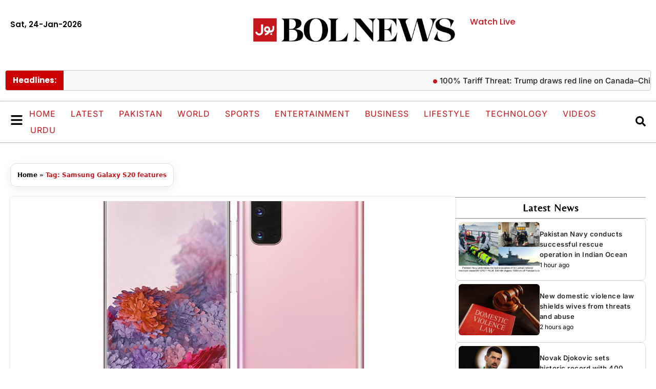

--- FILE ---
content_type: text/html; charset=UTF-8
request_url: https://www.bolnews.com/tag/samsung-galaxy-s20-features/
body_size: 24888
content:
<!DOCTYPE html>
<html lang="en-US">
<head>

<meta charset="UTF-8">
	
<script async='async'  data-ad-client='ca-pub-3889422535435412' src='https://pagead2.googlesyndication.com/pagead/js/adsbygoogle.js'></script> 

<script async src="https://pagead2.googlesyndication.com/pagead/js/adsbygoogle.js?client=ca-pub-3889422535435412" crossorigin="anonymous"></script>
	
	
	
	<meta name='robots' content='index, follow, max-image-preview:large, max-snippet:-1, max-video-preview:-1' />
	<style>img:is([sizes="auto" i], [sizes^="auto," i]) { contain-intrinsic-size: 3000px 1500px }</style>
	<meta name="viewport" content="width=device-width, initial-scale=1">
	<!-- This site is optimized with the Yoast SEO plugin v26.4 - https://yoast.com/wordpress/plugins/seo/ -->
	<title>Samsung Galaxy S20 features - BOL News</title>
	<link rel="canonical" href="https://www.bolnews.com/tag/samsung-galaxy-s20-features/" />
	<meta property="og:locale" content="en_US" />
	<meta property="og:type" content="article" />
	<meta property="og:title" content="Samsung Galaxy S20 features - BOL News" />
	<meta property="og:url" content="https://www.bolnews.com/tag/samsung-galaxy-s20-features/" />
	<meta property="og:site_name" content="BOL News" />
	<meta property="og:image" content="https://www.bolnews.com/wp-content/uploads/2019/01/logo.png" />
	<meta property="og:image:width" content="59" />
	<meta property="og:image:height" content="59" />
	<meta property="og:image:type" content="image/png" />
	<meta name="twitter:card" content="summary_large_image" />
	<meta name="twitter:site" content="@bolnetwork" />
	<script type="application/ld+json" class="yoast-schema-graph">{"@context":"https://schema.org","@graph":[{"@type":"CollectionPage","@id":"https://www.bolnews.com/tag/samsung-galaxy-s20-features/","url":"https://www.bolnews.com/tag/samsung-galaxy-s20-features/","name":"Samsung Galaxy S20 features - BOL News","isPartOf":{"@id":"https://www.bolnews.com/#website"},"primaryImageOfPage":{"@id":"https://www.bolnews.com/tag/samsung-galaxy-s20-features/#primaryimage"},"image":{"@id":"https://www.bolnews.com/tag/samsung-galaxy-s20-features/#primaryimage"},"thumbnailUrl":"https://www.bolnews.com/wp-content/uploads/2023/03/FotoJet-2023-03-08T225710.968.jpg","breadcrumb":{"@id":"https://www.bolnews.com/tag/samsung-galaxy-s20-features/#breadcrumb"},"inLanguage":"en-US"},{"@type":"ImageObject","inLanguage":"en-US","@id":"https://www.bolnews.com/tag/samsung-galaxy-s20-features/#primaryimage","url":"https://www.bolnews.com/wp-content/uploads/2023/03/FotoJet-2023-03-08T225710.968.jpg","contentUrl":"https://www.bolnews.com/wp-content/uploads/2023/03/FotoJet-2023-03-08T225710.968.jpg","width":1200,"height":800,"caption":"Samsung Galaxy S20 price in Pakistan"},{"@type":"BreadcrumbList","@id":"https://www.bolnews.com/tag/samsung-galaxy-s20-features/#breadcrumb","itemListElement":[{"@type":"ListItem","position":1,"name":"Home","item":"https://www.bolnews.com/"},{"@type":"ListItem","position":2,"name":"Samsung Galaxy S20 features"}]},{"@type":"WebSite","@id":"https://www.bolnews.com/#website","url":"https://www.bolnews.com/","name":"BOL News","description":"Latest News, Breaking News, Pakistan News, News Headlines, Election Pakiatan","publisher":{"@id":"https://www.bolnews.com/#organization"},"potentialAction":[{"@type":"SearchAction","target":{"@type":"EntryPoint","urlTemplate":"https://www.bolnews.com/?s={search_term_string}"},"query-input":{"@type":"PropertyValueSpecification","valueRequired":true,"valueName":"search_term_string"}}],"inLanguage":"en-US"},{"@type":"Organization","@id":"https://www.bolnews.com/#organization","name":"BOL NEWS","url":"https://www.bolnews.com/","logo":{"@type":"ImageObject","inLanguage":"en-US","@id":"https://www.bolnews.com/#/schema/logo/image/","url":"http://107.21.149.147/wp-content/uploads/2019/01/logo.png","contentUrl":"http://107.21.149.147/wp-content/uploads/2019/01/logo.png","width":59,"height":59,"caption":"BOL NEWS"},"image":{"@id":"https://www.bolnews.com/#/schema/logo/image/"},"sameAs":["https://www.facebook.com/BOLNETWORK/","https://x.com/bolnetwork","https://www.instagram.com/bolnetwork/","https://www.pinterest.com/bolnewstv/","https://www.youtube.com/bolnewsofficial"]}]}</script>
	<!-- / Yoast SEO plugin. -->


<link rel='dns-prefetch' href='//www.googletagmanager.com' />
<link rel="alternate" type="application/rss+xml" title="BOL News &raquo; Feed" href="https://www.bolnews.com/feed/" />
<link rel="alternate" type="application/rss+xml" title="BOL News &raquo; Comments Feed" href="https://www.bolnews.com/comments/feed/" />
<link rel="alternate" type="application/rss+xml" title="BOL News &raquo; Samsung Galaxy S20 features Tag Feed" href="https://www.bolnews.com/tag/samsung-galaxy-s20-features/feed/" />
<script>
window._wpemojiSettings = {"baseUrl":"https:\/\/s.w.org\/images\/core\/emoji\/16.0.1\/72x72\/","ext":".png","svgUrl":"https:\/\/s.w.org\/images\/core\/emoji\/16.0.1\/svg\/","svgExt":".svg","source":{"concatemoji":"https:\/\/www.bolnews.com\/wp-includes\/js\/wp-emoji-release.min.js?ver=6.8.3"}};
/*! This file is auto-generated */
!function(s,n){var o,i,e;function c(e){try{var t={supportTests:e,timestamp:(new Date).valueOf()};sessionStorage.setItem(o,JSON.stringify(t))}catch(e){}}function p(e,t,n){e.clearRect(0,0,e.canvas.width,e.canvas.height),e.fillText(t,0,0);var t=new Uint32Array(e.getImageData(0,0,e.canvas.width,e.canvas.height).data),a=(e.clearRect(0,0,e.canvas.width,e.canvas.height),e.fillText(n,0,0),new Uint32Array(e.getImageData(0,0,e.canvas.width,e.canvas.height).data));return t.every(function(e,t){return e===a[t]})}function u(e,t){e.clearRect(0,0,e.canvas.width,e.canvas.height),e.fillText(t,0,0);for(var n=e.getImageData(16,16,1,1),a=0;a<n.data.length;a++)if(0!==n.data[a])return!1;return!0}function f(e,t,n,a){switch(t){case"flag":return n(e,"\ud83c\udff3\ufe0f\u200d\u26a7\ufe0f","\ud83c\udff3\ufe0f\u200b\u26a7\ufe0f")?!1:!n(e,"\ud83c\udde8\ud83c\uddf6","\ud83c\udde8\u200b\ud83c\uddf6")&&!n(e,"\ud83c\udff4\udb40\udc67\udb40\udc62\udb40\udc65\udb40\udc6e\udb40\udc67\udb40\udc7f","\ud83c\udff4\u200b\udb40\udc67\u200b\udb40\udc62\u200b\udb40\udc65\u200b\udb40\udc6e\u200b\udb40\udc67\u200b\udb40\udc7f");case"emoji":return!a(e,"\ud83e\udedf")}return!1}function g(e,t,n,a){var r="undefined"!=typeof WorkerGlobalScope&&self instanceof WorkerGlobalScope?new OffscreenCanvas(300,150):s.createElement("canvas"),o=r.getContext("2d",{willReadFrequently:!0}),i=(o.textBaseline="top",o.font="600 32px Arial",{});return e.forEach(function(e){i[e]=t(o,e,n,a)}),i}function t(e){var t=s.createElement("script");t.src=e,t.defer=!0,s.head.appendChild(t)}"undefined"!=typeof Promise&&(o="wpEmojiSettingsSupports",i=["flag","emoji"],n.supports={everything:!0,everythingExceptFlag:!0},e=new Promise(function(e){s.addEventListener("DOMContentLoaded",e,{once:!0})}),new Promise(function(t){var n=function(){try{var e=JSON.parse(sessionStorage.getItem(o));if("object"==typeof e&&"number"==typeof e.timestamp&&(new Date).valueOf()<e.timestamp+604800&&"object"==typeof e.supportTests)return e.supportTests}catch(e){}return null}();if(!n){if("undefined"!=typeof Worker&&"undefined"!=typeof OffscreenCanvas&&"undefined"!=typeof URL&&URL.createObjectURL&&"undefined"!=typeof Blob)try{var e="postMessage("+g.toString()+"("+[JSON.stringify(i),f.toString(),p.toString(),u.toString()].join(",")+"));",a=new Blob([e],{type:"text/javascript"}),r=new Worker(URL.createObjectURL(a),{name:"wpTestEmojiSupports"});return void(r.onmessage=function(e){c(n=e.data),r.terminate(),t(n)})}catch(e){}c(n=g(i,f,p,u))}t(n)}).then(function(e){for(var t in e)n.supports[t]=e[t],n.supports.everything=n.supports.everything&&n.supports[t],"flag"!==t&&(n.supports.everythingExceptFlag=n.supports.everythingExceptFlag&&n.supports[t]);n.supports.everythingExceptFlag=n.supports.everythingExceptFlag&&!n.supports.flag,n.DOMReady=!1,n.readyCallback=function(){n.DOMReady=!0}}).then(function(){return e}).then(function(){var e;n.supports.everything||(n.readyCallback(),(e=n.source||{}).concatemoji?t(e.concatemoji):e.wpemoji&&e.twemoji&&(t(e.twemoji),t(e.wpemoji)))}))}((window,document),window._wpemojiSettings);
</script>

<style id='wp-emoji-styles-inline-css'>

	img.wp-smiley, img.emoji {
		display: inline !important;
		border: none !important;
		box-shadow: none !important;
		height: 1em !important;
		width: 1em !important;
		margin: 0 0.07em !important;
		vertical-align: -0.1em !important;
		background: none !important;
		padding: 0 !important;
	}
</style>
<link rel='stylesheet' id='wp-block-library-css' href='https://www.bolnews.com/wp-includes/css/dist/block-library/style.min.css?ver=6.8.3' media='all' />
<style id='classic-theme-styles-inline-css'>
/*! This file is auto-generated */
.wp-block-button__link{color:#fff;background-color:#32373c;border-radius:9999px;box-shadow:none;text-decoration:none;padding:calc(.667em + 2px) calc(1.333em + 2px);font-size:1.125em}.wp-block-file__button{background:#32373c;color:#fff;text-decoration:none}
</style>
<style id='global-styles-inline-css'>
:root{--wp--preset--aspect-ratio--square: 1;--wp--preset--aspect-ratio--4-3: 4/3;--wp--preset--aspect-ratio--3-4: 3/4;--wp--preset--aspect-ratio--3-2: 3/2;--wp--preset--aspect-ratio--2-3: 2/3;--wp--preset--aspect-ratio--16-9: 16/9;--wp--preset--aspect-ratio--9-16: 9/16;--wp--preset--color--black: #000000;--wp--preset--color--cyan-bluish-gray: #abb8c3;--wp--preset--color--white: #ffffff;--wp--preset--color--pale-pink: #f78da7;--wp--preset--color--vivid-red: #cf2e2e;--wp--preset--color--luminous-vivid-orange: #ff6900;--wp--preset--color--luminous-vivid-amber: #fcb900;--wp--preset--color--light-green-cyan: #7bdcb5;--wp--preset--color--vivid-green-cyan: #00d084;--wp--preset--color--pale-cyan-blue: #8ed1fc;--wp--preset--color--vivid-cyan-blue: #0693e3;--wp--preset--color--vivid-purple: #9b51e0;--wp--preset--color--contrast: var(--contrast);--wp--preset--color--contrast-2: var(--contrast-2);--wp--preset--color--contrast-3: var(--contrast-3);--wp--preset--color--base: var(--base);--wp--preset--color--base-2: var(--base-2);--wp--preset--color--base-3: var(--base-3);--wp--preset--color--accent: var(--accent);--wp--preset--gradient--vivid-cyan-blue-to-vivid-purple: linear-gradient(135deg,rgba(6,147,227,1) 0%,rgb(155,81,224) 100%);--wp--preset--gradient--light-green-cyan-to-vivid-green-cyan: linear-gradient(135deg,rgb(122,220,180) 0%,rgb(0,208,130) 100%);--wp--preset--gradient--luminous-vivid-amber-to-luminous-vivid-orange: linear-gradient(135deg,rgba(252,185,0,1) 0%,rgba(255,105,0,1) 100%);--wp--preset--gradient--luminous-vivid-orange-to-vivid-red: linear-gradient(135deg,rgba(255,105,0,1) 0%,rgb(207,46,46) 100%);--wp--preset--gradient--very-light-gray-to-cyan-bluish-gray: linear-gradient(135deg,rgb(238,238,238) 0%,rgb(169,184,195) 100%);--wp--preset--gradient--cool-to-warm-spectrum: linear-gradient(135deg,rgb(74,234,220) 0%,rgb(151,120,209) 20%,rgb(207,42,186) 40%,rgb(238,44,130) 60%,rgb(251,105,98) 80%,rgb(254,248,76) 100%);--wp--preset--gradient--blush-light-purple: linear-gradient(135deg,rgb(255,206,236) 0%,rgb(152,150,240) 100%);--wp--preset--gradient--blush-bordeaux: linear-gradient(135deg,rgb(254,205,165) 0%,rgb(254,45,45) 50%,rgb(107,0,62) 100%);--wp--preset--gradient--luminous-dusk: linear-gradient(135deg,rgb(255,203,112) 0%,rgb(199,81,192) 50%,rgb(65,88,208) 100%);--wp--preset--gradient--pale-ocean: linear-gradient(135deg,rgb(255,245,203) 0%,rgb(182,227,212) 50%,rgb(51,167,181) 100%);--wp--preset--gradient--electric-grass: linear-gradient(135deg,rgb(202,248,128) 0%,rgb(113,206,126) 100%);--wp--preset--gradient--midnight: linear-gradient(135deg,rgb(2,3,129) 0%,rgb(40,116,252) 100%);--wp--preset--font-size--small: 13px;--wp--preset--font-size--medium: 20px;--wp--preset--font-size--large: 36px;--wp--preset--font-size--x-large: 42px;--wp--preset--spacing--20: 0.44rem;--wp--preset--spacing--30: 0.67rem;--wp--preset--spacing--40: 1rem;--wp--preset--spacing--50: 1.5rem;--wp--preset--spacing--60: 2.25rem;--wp--preset--spacing--70: 3.38rem;--wp--preset--spacing--80: 5.06rem;--wp--preset--shadow--natural: 6px 6px 9px rgba(0, 0, 0, 0.2);--wp--preset--shadow--deep: 12px 12px 50px rgba(0, 0, 0, 0.4);--wp--preset--shadow--sharp: 6px 6px 0px rgba(0, 0, 0, 0.2);--wp--preset--shadow--outlined: 6px 6px 0px -3px rgba(255, 255, 255, 1), 6px 6px rgba(0, 0, 0, 1);--wp--preset--shadow--crisp: 6px 6px 0px rgba(0, 0, 0, 1);}:where(.is-layout-flex){gap: 0.5em;}:where(.is-layout-grid){gap: 0.5em;}body .is-layout-flex{display: flex;}.is-layout-flex{flex-wrap: wrap;align-items: center;}.is-layout-flex > :is(*, div){margin: 0;}body .is-layout-grid{display: grid;}.is-layout-grid > :is(*, div){margin: 0;}:where(.wp-block-columns.is-layout-flex){gap: 2em;}:where(.wp-block-columns.is-layout-grid){gap: 2em;}:where(.wp-block-post-template.is-layout-flex){gap: 1.25em;}:where(.wp-block-post-template.is-layout-grid){gap: 1.25em;}.has-black-color{color: var(--wp--preset--color--black) !important;}.has-cyan-bluish-gray-color{color: var(--wp--preset--color--cyan-bluish-gray) !important;}.has-white-color{color: var(--wp--preset--color--white) !important;}.has-pale-pink-color{color: var(--wp--preset--color--pale-pink) !important;}.has-vivid-red-color{color: var(--wp--preset--color--vivid-red) !important;}.has-luminous-vivid-orange-color{color: var(--wp--preset--color--luminous-vivid-orange) !important;}.has-luminous-vivid-amber-color{color: var(--wp--preset--color--luminous-vivid-amber) !important;}.has-light-green-cyan-color{color: var(--wp--preset--color--light-green-cyan) !important;}.has-vivid-green-cyan-color{color: var(--wp--preset--color--vivid-green-cyan) !important;}.has-pale-cyan-blue-color{color: var(--wp--preset--color--pale-cyan-blue) !important;}.has-vivid-cyan-blue-color{color: var(--wp--preset--color--vivid-cyan-blue) !important;}.has-vivid-purple-color{color: var(--wp--preset--color--vivid-purple) !important;}.has-black-background-color{background-color: var(--wp--preset--color--black) !important;}.has-cyan-bluish-gray-background-color{background-color: var(--wp--preset--color--cyan-bluish-gray) !important;}.has-white-background-color{background-color: var(--wp--preset--color--white) !important;}.has-pale-pink-background-color{background-color: var(--wp--preset--color--pale-pink) !important;}.has-vivid-red-background-color{background-color: var(--wp--preset--color--vivid-red) !important;}.has-luminous-vivid-orange-background-color{background-color: var(--wp--preset--color--luminous-vivid-orange) !important;}.has-luminous-vivid-amber-background-color{background-color: var(--wp--preset--color--luminous-vivid-amber) !important;}.has-light-green-cyan-background-color{background-color: var(--wp--preset--color--light-green-cyan) !important;}.has-vivid-green-cyan-background-color{background-color: var(--wp--preset--color--vivid-green-cyan) !important;}.has-pale-cyan-blue-background-color{background-color: var(--wp--preset--color--pale-cyan-blue) !important;}.has-vivid-cyan-blue-background-color{background-color: var(--wp--preset--color--vivid-cyan-blue) !important;}.has-vivid-purple-background-color{background-color: var(--wp--preset--color--vivid-purple) !important;}.has-black-border-color{border-color: var(--wp--preset--color--black) !important;}.has-cyan-bluish-gray-border-color{border-color: var(--wp--preset--color--cyan-bluish-gray) !important;}.has-white-border-color{border-color: var(--wp--preset--color--white) !important;}.has-pale-pink-border-color{border-color: var(--wp--preset--color--pale-pink) !important;}.has-vivid-red-border-color{border-color: var(--wp--preset--color--vivid-red) !important;}.has-luminous-vivid-orange-border-color{border-color: var(--wp--preset--color--luminous-vivid-orange) !important;}.has-luminous-vivid-amber-border-color{border-color: var(--wp--preset--color--luminous-vivid-amber) !important;}.has-light-green-cyan-border-color{border-color: var(--wp--preset--color--light-green-cyan) !important;}.has-vivid-green-cyan-border-color{border-color: var(--wp--preset--color--vivid-green-cyan) !important;}.has-pale-cyan-blue-border-color{border-color: var(--wp--preset--color--pale-cyan-blue) !important;}.has-vivid-cyan-blue-border-color{border-color: var(--wp--preset--color--vivid-cyan-blue) !important;}.has-vivid-purple-border-color{border-color: var(--wp--preset--color--vivid-purple) !important;}.has-vivid-cyan-blue-to-vivid-purple-gradient-background{background: var(--wp--preset--gradient--vivid-cyan-blue-to-vivid-purple) !important;}.has-light-green-cyan-to-vivid-green-cyan-gradient-background{background: var(--wp--preset--gradient--light-green-cyan-to-vivid-green-cyan) !important;}.has-luminous-vivid-amber-to-luminous-vivid-orange-gradient-background{background: var(--wp--preset--gradient--luminous-vivid-amber-to-luminous-vivid-orange) !important;}.has-luminous-vivid-orange-to-vivid-red-gradient-background{background: var(--wp--preset--gradient--luminous-vivid-orange-to-vivid-red) !important;}.has-very-light-gray-to-cyan-bluish-gray-gradient-background{background: var(--wp--preset--gradient--very-light-gray-to-cyan-bluish-gray) !important;}.has-cool-to-warm-spectrum-gradient-background{background: var(--wp--preset--gradient--cool-to-warm-spectrum) !important;}.has-blush-light-purple-gradient-background{background: var(--wp--preset--gradient--blush-light-purple) !important;}.has-blush-bordeaux-gradient-background{background: var(--wp--preset--gradient--blush-bordeaux) !important;}.has-luminous-dusk-gradient-background{background: var(--wp--preset--gradient--luminous-dusk) !important;}.has-pale-ocean-gradient-background{background: var(--wp--preset--gradient--pale-ocean) !important;}.has-electric-grass-gradient-background{background: var(--wp--preset--gradient--electric-grass) !important;}.has-midnight-gradient-background{background: var(--wp--preset--gradient--midnight) !important;}.has-small-font-size{font-size: var(--wp--preset--font-size--small) !important;}.has-medium-font-size{font-size: var(--wp--preset--font-size--medium) !important;}.has-large-font-size{font-size: var(--wp--preset--font-size--large) !important;}.has-x-large-font-size{font-size: var(--wp--preset--font-size--x-large) !important;}
:where(.wp-block-post-template.is-layout-flex){gap: 1.25em;}:where(.wp-block-post-template.is-layout-grid){gap: 1.25em;}
:where(.wp-block-columns.is-layout-flex){gap: 2em;}:where(.wp-block-columns.is-layout-grid){gap: 2em;}
:root :where(.wp-block-pullquote){font-size: 1.5em;line-height: 1.6;}
</style>
<link rel='stylesheet' id='generate-style-css' href='https://www.bolnews.com/wp-content/themes/generatepress/assets/css/main.min.css?ver=3.6.0' media='all' />
<style id='generate-style-inline-css'>
body{background-color:var(--base-2);color:var(--contrast);}a{color:var(--accent);}a{text-decoration:underline;}.entry-title a, .site-branding a, a.button, .wp-block-button__link, .main-navigation a{text-decoration:none;}a:hover, a:focus, a:active{color:var(--contrast);}.wp-block-group__inner-container{max-width:1200px;margin-left:auto;margin-right:auto;}:root{--contrast:#222222;--contrast-2:#575760;--contrast-3:#b2b2be;--base:#f0f0f0;--base-2:#f7f8f9;--base-3:#ffffff;--accent:#1e73be;}:root .has-contrast-color{color:var(--contrast);}:root .has-contrast-background-color{background-color:var(--contrast);}:root .has-contrast-2-color{color:var(--contrast-2);}:root .has-contrast-2-background-color{background-color:var(--contrast-2);}:root .has-contrast-3-color{color:var(--contrast-3);}:root .has-contrast-3-background-color{background-color:var(--contrast-3);}:root .has-base-color{color:var(--base);}:root .has-base-background-color{background-color:var(--base);}:root .has-base-2-color{color:var(--base-2);}:root .has-base-2-background-color{background-color:var(--base-2);}:root .has-base-3-color{color:var(--base-3);}:root .has-base-3-background-color{background-color:var(--base-3);}:root .has-accent-color{color:var(--accent);}:root .has-accent-background-color{background-color:var(--accent);}.top-bar{background-color:#636363;color:#ffffff;}.top-bar a{color:#ffffff;}.top-bar a:hover{color:#303030;}.site-header{background-color:var(--base-3);}.main-title a,.main-title a:hover{color:var(--contrast);}.site-description{color:var(--contrast-2);}.mobile-menu-control-wrapper .menu-toggle,.mobile-menu-control-wrapper .menu-toggle:hover,.mobile-menu-control-wrapper .menu-toggle:focus,.has-inline-mobile-toggle #site-navigation.toggled{background-color:rgba(0, 0, 0, 0.02);}.main-navigation,.main-navigation ul ul{background-color:var(--base-3);}.main-navigation .main-nav ul li a, .main-navigation .menu-toggle, .main-navigation .menu-bar-items{color:var(--contrast);}.main-navigation .main-nav ul li:not([class*="current-menu-"]):hover > a, .main-navigation .main-nav ul li:not([class*="current-menu-"]):focus > a, .main-navigation .main-nav ul li.sfHover:not([class*="current-menu-"]) > a, .main-navigation .menu-bar-item:hover > a, .main-navigation .menu-bar-item.sfHover > a{color:var(--accent);}button.menu-toggle:hover,button.menu-toggle:focus{color:var(--contrast);}.main-navigation .main-nav ul li[class*="current-menu-"] > a{color:var(--accent);}.navigation-search input[type="search"],.navigation-search input[type="search"]:active, .navigation-search input[type="search"]:focus, .main-navigation .main-nav ul li.search-item.active > a, .main-navigation .menu-bar-items .search-item.active > a{color:var(--accent);}.main-navigation ul ul{background-color:var(--base);}.separate-containers .inside-article, .separate-containers .comments-area, .separate-containers .page-header, .one-container .container, .separate-containers .paging-navigation, .inside-page-header{background-color:var(--base-3);}.entry-title a{color:var(--contrast);}.entry-title a:hover{color:var(--contrast-2);}.entry-meta{color:var(--contrast-2);}.sidebar .widget{background-color:var(--base-3);}.footer-widgets{background-color:var(--base-3);}.site-info{background-color:var(--base-3);}input[type="text"],input[type="email"],input[type="url"],input[type="password"],input[type="search"],input[type="tel"],input[type="number"],textarea,select{color:var(--contrast);background-color:var(--base-2);border-color:var(--base);}input[type="text"]:focus,input[type="email"]:focus,input[type="url"]:focus,input[type="password"]:focus,input[type="search"]:focus,input[type="tel"]:focus,input[type="number"]:focus,textarea:focus,select:focus{color:var(--contrast);background-color:var(--base-2);border-color:var(--contrast-3);}button,html input[type="button"],input[type="reset"],input[type="submit"],a.button,a.wp-block-button__link:not(.has-background){color:#ffffff;background-color:#55555e;}button:hover,html input[type="button"]:hover,input[type="reset"]:hover,input[type="submit"]:hover,a.button:hover,button:focus,html input[type="button"]:focus,input[type="reset"]:focus,input[type="submit"]:focus,a.button:focus,a.wp-block-button__link:not(.has-background):active,a.wp-block-button__link:not(.has-background):focus,a.wp-block-button__link:not(.has-background):hover{color:#ffffff;background-color:#3f4047;}a.generate-back-to-top{background-color:rgba( 0,0,0,0.4 );color:#ffffff;}a.generate-back-to-top:hover,a.generate-back-to-top:focus{background-color:rgba( 0,0,0,0.6 );color:#ffffff;}:root{--gp-search-modal-bg-color:var(--base-3);--gp-search-modal-text-color:var(--contrast);--gp-search-modal-overlay-bg-color:rgba(0,0,0,0.2);}@media (max-width:768px){.main-navigation .menu-bar-item:hover > a, .main-navigation .menu-bar-item.sfHover > a{background:none;color:var(--contrast);}}.nav-below-header .main-navigation .inside-navigation.grid-container, .nav-above-header .main-navigation .inside-navigation.grid-container{padding:0px 20px 0px 20px;}.site-main .wp-block-group__inner-container{padding:40px;}.separate-containers .paging-navigation{padding-top:20px;padding-bottom:20px;}.entry-content .alignwide, body:not(.no-sidebar) .entry-content .alignfull{margin-left:-40px;width:calc(100% + 80px);max-width:calc(100% + 80px);}.rtl .menu-item-has-children .dropdown-menu-toggle{padding-left:20px;}.rtl .main-navigation .main-nav ul li.menu-item-has-children > a{padding-right:20px;}@media (max-width:768px){.separate-containers .inside-article, .separate-containers .comments-area, .separate-containers .page-header, .separate-containers .paging-navigation, .one-container .site-content, .inside-page-header{padding:30px;}.site-main .wp-block-group__inner-container{padding:30px;}.inside-top-bar{padding-right:30px;padding-left:30px;}.inside-header{padding-right:30px;padding-left:30px;}.widget-area .widget{padding-top:30px;padding-right:30px;padding-bottom:30px;padding-left:30px;}.footer-widgets-container{padding-top:30px;padding-right:30px;padding-bottom:30px;padding-left:30px;}.inside-site-info{padding-right:30px;padding-left:30px;}.entry-content .alignwide, body:not(.no-sidebar) .entry-content .alignfull{margin-left:-30px;width:calc(100% + 60px);max-width:calc(100% + 60px);}.one-container .site-main .paging-navigation{margin-bottom:20px;}}/* End cached CSS */.is-right-sidebar{width:30%;}.is-left-sidebar{width:30%;}.site-content .content-area{width:70%;}@media (max-width:768px){.main-navigation .menu-toggle,.sidebar-nav-mobile:not(#sticky-placeholder){display:block;}.main-navigation ul,.gen-sidebar-nav,.main-navigation:not(.slideout-navigation):not(.toggled) .main-nav > ul,.has-inline-mobile-toggle #site-navigation .inside-navigation > *:not(.navigation-search):not(.main-nav){display:none;}.nav-align-right .inside-navigation,.nav-align-center .inside-navigation{justify-content:space-between;}.has-inline-mobile-toggle .mobile-menu-control-wrapper{display:flex;flex-wrap:wrap;}.has-inline-mobile-toggle .inside-header{flex-direction:row;text-align:left;flex-wrap:wrap;}.has-inline-mobile-toggle .header-widget,.has-inline-mobile-toggle #site-navigation{flex-basis:100%;}.nav-float-left .has-inline-mobile-toggle #site-navigation{order:10;}}
.elementor-template-full-width .site-content{display:block;}
</style>
<link rel='stylesheet' id='generate-child-css' href='https://www.bolnews.com/wp-content/themes/generatepress-child/style.css?ver=1760527318' media='all' />
<link rel='stylesheet' id='elementor-frontend-css' href='https://www.bolnews.com/wp-content/plugins/elementor/assets/css/frontend.min.css?ver=3.33.2' media='all' />
<link rel='stylesheet' id='widget-search-css' href='https://www.bolnews.com/wp-content/plugins/elementor-pro/assets/css/widget-search.min.css?ver=3.32.2' media='all' />
<link rel='stylesheet' id='e-animation-fadeIn-css' href='https://www.bolnews.com/wp-content/plugins/elementor/assets/lib/animations/styles/fadeIn.min.css?ver=3.33.2' media='all' />
<link rel='stylesheet' id='e-popup-css' href='https://www.bolnews.com/wp-content/plugins/elementor-pro/assets/css/conditionals/popup.min.css?ver=3.32.2' media='all' />
<link rel='stylesheet' id='widget-heading-css' href='https://www.bolnews.com/wp-content/plugins/elementor/assets/css/widget-heading.min.css?ver=3.33.2' media='all' />
<link rel='stylesheet' id='widget-nav-menu-css' href='https://www.bolnews.com/wp-content/plugins/elementor-pro/assets/css/widget-nav-menu.min.css?ver=3.32.2' media='all' />
<link rel='stylesheet' id='e-animation-fadeInLeft-css' href='https://www.bolnews.com/wp-content/plugins/elementor/assets/lib/animations/styles/fadeInLeft.min.css?ver=3.33.2' media='all' />
<link rel='stylesheet' id='e-animation-fadeInDown-css' href='https://www.bolnews.com/wp-content/plugins/elementor/assets/lib/animations/styles/fadeInDown.min.css?ver=3.33.2' media='all' />
<link rel='stylesheet' id='e-animation-fadeInUp-css' href='https://www.bolnews.com/wp-content/plugins/elementor/assets/lib/animations/styles/fadeInUp.min.css?ver=3.33.2' media='all' />
<link rel='stylesheet' id='widget-image-css' href='https://www.bolnews.com/wp-content/plugins/elementor/assets/css/widget-image.min.css?ver=3.33.2' media='all' />
<link rel='stylesheet' id='e-sticky-css' href='https://www.bolnews.com/wp-content/plugins/elementor-pro/assets/css/modules/sticky.min.css?ver=3.32.2' media='all' />
<link rel='stylesheet' id='e-animation-shrink-css' href='https://www.bolnews.com/wp-content/plugins/elementor/assets/lib/animations/styles/e-animation-shrink.min.css?ver=3.33.2' media='all' />
<link rel='stylesheet' id='widget-social-icons-css' href='https://www.bolnews.com/wp-content/plugins/elementor/assets/css/widget-social-icons.min.css?ver=3.33.2' media='all' />
<link rel='stylesheet' id='e-apple-webkit-css' href='https://www.bolnews.com/wp-content/plugins/elementor/assets/css/conditionals/apple-webkit.min.css?ver=3.33.2' media='all' />
<link rel='stylesheet' id='e-animation-grow-css' href='https://www.bolnews.com/wp-content/plugins/elementor/assets/lib/animations/styles/e-animation-grow.min.css?ver=3.33.2' media='all' />
<link rel='stylesheet' id='widget-posts-css' href='https://www.bolnews.com/wp-content/plugins/elementor-pro/assets/css/widget-posts.min.css?ver=3.32.2' media='all' />
<link rel='stylesheet' id='elementor-post-1137358-css' href='https://www.bolnews.com/wp-content/uploads/elementor/css/post-1137358.css?ver=1768923040' media='all' />
<link rel='stylesheet' id='elementor-post-1139587-css' href='https://www.bolnews.com/wp-content/uploads/elementor/css/post-1139587.css?ver=1768923040' media='all' />
<link rel='stylesheet' id='elementor-post-1138950-css' href='https://www.bolnews.com/wp-content/uploads/elementor/css/post-1138950.css?ver=1768923040' media='all' />
<link rel='stylesheet' id='elementor-post-1138903-css' href='https://www.bolnews.com/wp-content/uploads/elementor/css/post-1138903.css?ver=1768923040' media='all' />
<link rel='stylesheet' id='elementor-post-1137359-css' href='https://www.bolnews.com/wp-content/uploads/elementor/css/post-1137359.css?ver=1769188222' media='all' />
<link rel='stylesheet' id='elementor-post-1137519-css' href='https://www.bolnews.com/wp-content/uploads/elementor/css/post-1137519.css?ver=1769188239' media='all' />
<link rel='stylesheet' id='elementor-post-1137823-css' href='https://www.bolnews.com/wp-content/uploads/elementor/css/post-1137823.css?ver=1768923040' media='all' />
<link rel='stylesheet' id='elementor-gf-local-poppins-css' href='https://www.bolnews.com/wp-content/uploads/elementor/google-fonts/css/poppins.css?ver=1763402463' media='all' />
<link rel='stylesheet' id='elementor-gf-local-belleza-css' href='https://www.bolnews.com/wp-content/uploads/elementor/google-fonts/css/belleza.css?ver=1763402469' media='all' />
<link rel='stylesheet' id='elementor-gf-local-inter-css' href='https://www.bolnews.com/wp-content/uploads/elementor/google-fonts/css/inter.css?ver=1763402479' media='all' />
<script src="https://www.bolnews.com/wp-includes/js/jquery/jquery.min.js?ver=3.7.1" id="jquery-core-js"></script>
<script src="https://www.bolnews.com/wp-includes/js/jquery/jquery-migrate.min.js?ver=3.4.1" id="jquery-migrate-js"></script>

<!-- Google tag (gtag.js) snippet added by Site Kit -->
<!-- Google Analytics snippet added by Site Kit -->
<script src="https://www.googletagmanager.com/gtag/js?id=GT-K484H9KG" id="google_gtagjs-js" async></script>
<script id="google_gtagjs-js-after">
window.dataLayer = window.dataLayer || [];function gtag(){dataLayer.push(arguments);}
gtag("set","linker",{"domains":["www.bolnews.com"]});
gtag("js", new Date());
gtag("set", "developer_id.dZTNiMT", true);
gtag("config", "GT-K484H9KG");
 window._googlesitekit = window._googlesitekit || {}; window._googlesitekit.throttledEvents = []; window._googlesitekit.gtagEvent = (name, data) => { var key = JSON.stringify( { name, data } ); if ( !! window._googlesitekit.throttledEvents[ key ] ) { return; } window._googlesitekit.throttledEvents[ key ] = true; setTimeout( () => { delete window._googlesitekit.throttledEvents[ key ]; }, 5 ); gtag( "event", name, { ...data, event_source: "site-kit" } ); };
</script>
<link rel="https://api.w.org/" href="https://www.bolnews.com/wp-json/" /><link rel="alternate" title="JSON" type="application/json" href="https://www.bolnews.com/wp-json/wp/v2/tags/54695" /><link rel="EditURI" type="application/rsd+xml" title="RSD" href="https://www.bolnews.com/xmlrpc.php?rsd" />
<meta name="generator" content="WordPress 6.8.3" />
<!-- start Simple Custom CSS and JS -->
<script>
jQuery(document).ready(function() {
    // Code to be executed after the DOM is ready
    
       jQuery('#today_date h3').text(getTodayDate());
 
});
function getTodayDate() {
const today = new Date();

  // Array of day and month names
  const days = ['Sun', 'Mon', 'Tue', 'Wed', 'Thur', 'Fri', 'Sat'];
  const months = [
    'Jan', 'Feb', 'March', 'April', 'May', 'June',
    'July', 'Aug', 'Sept', 'Oct', 'Nov', 'Dec'
  ];

  // Extract parts
  const dayName = days[today.getDay()];
  const day = today.getDate();
  const monthName = months[today.getMonth()];
  const year = today.getFullYear();

  // Format: Tuesday, 21 October 2025
  return dayName+', '+day+'-'+monthName+'-'+year;
	
	
	
}




</script>
<!-- end Simple Custom CSS and JS -->
<!-- start Simple Custom CSS and JS -->
<style>
.youtube_video
{
	display:none;
}
.youtube_heading
{
	display:none;
}
.google-ad {
            text-align: center;
            margin: 20px 0;
            display: block;
        }

a.content_info {
    color: #c00 !important;
    font-weight: 600;
}
a.content_info:hover {
    color: #000 !important;
    font-weight: 600;
}
.main_menu ul li a {
    color: #C4161C;
    fill: #C4161C;
    padding-left: 12px !important;
    padding-right: 12px !important;
    padding-top: 8px !important;
    padding-bottom: 8px !important;
}

h3.elementor-post__title a:hover {
    color: #C4161C !important;
}
h2.elementor-post__title  a:hover {
    color: #000 !important;
}
h1.elementor-post__title  a:hover {
    color: #000 !important;
}
h3.elementor-post__title a:hover {
    color: #C4161C !important;
}
ul.subcategory-list {
    list-style: none;
    columns: 6;
	    margin: 0px;
}

ul.subcategory-list li a {
    display: inline-block;
    padding: 8px 16px;
    background: #fff;
    border:1px solid #d2d8dd;
    border-radius: 20px;
    color: #495057;
    text-decoration: none;
    font-weight: 500;
    font-size: 0.9rem;
    transition: all 0.3s ease;
    white-space: nowrap;
    width: 100%;
    text-align: center;
	margin:5px 7px;
}
ul.subcategory-list li a:hover {
    background: linear-gradient(135deg, #C4161C 50%, #C4161C 50%);
    border-color: #C4161C;
    color: white;
    text-decoration: none;
    transform: translateY(-2px);
    box-shadow: 0 4px 12px rgb(255 0 0 / 30%);
}

nav.elementor-pagination {
    margin: 40px 0;
    padding: 25px;
    background: white;
    border-radius: 12px;
    box-shadow: 0 4px 20px rgba(0, 0, 0, 0.08);
    border: 1px solid #dee2e6;
}
.breadcrumbs {
    font-size: 12px;
    /* margin-bottom: 20px; */
	font-weight:600;
	    padding: 13px !important;
    background: white;
    border-radius: 12px;
    box-shadow: 0 4px 20px rgba(0, 0, 0, 0.08);
    border: 1px solid #dee2e6;
}
.breadcrumbs a {
    color: #000;
    text-decoration: none;
}
.breadcrumbs a:hover {
    text-decoration: underline;
}
.breadcrumbs span {
    color: #C4161C;
}
h3.elementor-post__title a {
    display: -webkit-box;
    -webkit-line-clamp: 3;
    -webkit-box-orient: vertical;
    overflow: hidden;
    text-overflow: ellipsis;
}

.post_box article:hover {
        background: #fafafa !important;
}

 #menu-1-1446b2b .elementor-item-active {
    background: #C4161C !important;
    color: #fff !important;
    padding: 8px 12px !important;
} 
 #menu-1-1446b2b a.elementor-item:hover {
    background: #C4161C !important;
    color: #fff !important;
    padding: 8px 12px !important;
} 

.tax-posts-horizontal {
  width: 100%;                   /* full width container */
  max-width: 100%;               /* removes theme restrictions */
  margin: 0 auto;
  padding: 10px 0 20px 0px;
  box-sizing: border-box;
}
.tax-post-item-2:hover {
    background: #fafafa;
    box-shadow: 0 4px 10px rgba(0, 0, 0, 0.1);
    transform: translateY(-3px);
}
.tax-vertical-thumb amp-img
{
	height: 100px;
    object-fit: cover;
    width: 125px !important;
}
.tax-vertical-thumb amp-img:not(#_#_#_#_#_#_#_#_) {
    height: 100px;
    object-fit: cover;
    width: 125px !important;
}
/* ✅ Each Post Box */
.tax-post-item {
  flex: 1 1 calc(20% - 20px);    /* 5 items per row on desktop */
  min-width: 320px;
  background: #fff;
  border: 1px solid #e0e0e0;
  border-radius: 10px;
  text-align: center;
  overflow: hidden;
  transition: all 0.3s ease;
  box-shadow: 0 1px 5px rgba(0,0,0,0.05);
}

/* ✅ Hover Effect */
.tax-post-item:hover {
  box-shadow: 0 4px 12px rgba(0,0,0,0.1);
}

/* ✅ Image Styling */
.tax-post-item img {
  width: 100%;
  object-fit: cover;
  border-bottom: 1px solid #ddd;
}

/* ✅ Title */
.tax-post-item h4 {
  font-size: 16px;
  margin: 10px 0 5px;
  line-height: 1.3;
	padding:0px 10px !important; 
}
.tax-post-item h4 a {
    color: #C4161C !important;
    font-family: "inter" !important;
    font-size: 20px;
    font-weight: 600;
    line-height: 30px;
}
.tax-post-item h4 a:hover {
  color: #000 !important;
}

/* ✅ Excerpt */
.tax-post-item p {
    color: #000000 !important;
    font-family: "Belleza" !important;
    font-size: 18px !important;
    font-weight: 400;
    line-height: 28px;
	padding:0px 15px;
}
h4.tax-post-title a {
    color: #C4161C !important;
    font-family: "inter" !important;
    font-size: 16px;
    font-weight: 600;
       line-height: 26px;
}
.tax-post-item.posts_items {
    padding: 6px !important;
}
.tax-post-item.posts_items a img {
    border-radius: 6px;
}


/* ✅ Wrapper */
.tax-posts-vertical {
  display: flex;
  flex-direction: column;
  gap: 15px;
  width: 100%;
  background: #fff;
  border-radius: 8px;
  box-sizing: border-box;
}

/* ✅ Each Post Row */
.tax-vertical-item {
  display: flex;
  align-items: center;
  gap: 15px;
  padding: 6px;
  border: 1px solid #e0e0e0;
  border-radius: 8px;
  background: #fff;
  transition: all 0.3s ease;
}

/* ✅ Hover Effect */
.tax-vertical-item:hover {
  background: #fafafa;
  box-shadow: 0 4px 10px rgba(0,0,0,0.1);
  transform: translateY(-3px);
}

/* ✅ Thumbnail */
.tax-vertical-thumb img {
    height: 100px !important;
    object-fit: cover;
    border-radius: 6px;
    width: 240px;
}

/* ✅ Title + Date Container */
.tax-vertical-content {
width: 300px;
	padding-right:10px;
}

/* ✅ Title */
.tax-vertical-title {
  font-size: 14px;
  margin: 0;
  line-height: 1.4;
}

.tax-vertical-title a {
    /* color: #222; */
    /* text-decoration: none; */
    color: #000000D9;
    font-family: "inter";
    font-size: 13px;
    font-weight: 600;
    line-height: 20px;
    letter-spacing: 0.5px;
/* 	display: -webkit-box; */
    -webkit-line-clamp: 3;
    -webkit-box-orient: vertical;
    overflow: hidden;
    text-overflow: ellipsis;
}

.tax-vertical-title a:hover {
  color: #c00;
}

button.ajax-page {
    margin: 10px;
    background: red;
    border-radius: 5px;
    font-weight: 500;
}
button.ajax-page:hover {
    background: #000;
}
.main_container {
    padding-top: 15px;
}
/* ✅ Date */
.tax-vertical-date,span.post-time {
color: #000000;
    font-family: "inter", Sans-serif;
    font-size: 12px;
    font-weight: 400;
    line-height: 22px;
    margin-bottom: 0px;
}
.dot {
  display: inline-block;
  width: 8px;
  height: 8px;
  background: #C4161C;
  border-radius: 50%;
  margin-left: 5px;
}

.post_content a {
    font-size: 16px;
   
    color: #C4161C;
}
.post_content a:hover {
    font-size: 16px;
    color: #C4161C;
	text-decoration:underline;	
}

.search_box input[type='text'] {
    border: 1px solid #00000020;
    border-radius: 5px;
    width: 91%;
    background: #fff;
}
input#search_btn {
    background: #c00;
    border-radius: 5px;
}
.tax-posts-wrapper_box {
    display: grid;
    grid-template-columns: repeat(3, 1fr);
    gap: 20px;
}
.resp-ad {
    margin: 0 auto;
    display: block;
}
/* .responsive-ad-box {
    width: 100%;
    max-width: 920px;
    min-width: 300px; 
    margin: 0 auto;
    position: relative;
        padding-bottom: 87%;
}

.responsive-ad-box ins.adsbygoogle {
    position: absolute;
    width: 100% !important;
    height: 100% !important;
} */

.responsive-ad-box {
    width: 100% !important;         /* Desktop aur mobile dono me full width container */
    max-width: 920px !important;    /* Desktop par max width */
	 min-width: 920px !important; 
    margin: 0 auto;      /* Center align */
}

.mobi-responsive-ad-box
{
	 width: 100% !important;         /* Desktop aur mobile dono me full width container */
    max-width: 300px !important;    /* Desktop par max width */
	 min-width: 300px !important; 
    margin: 0 auto;
}


.responsive-ad-box ins.adsbygoogle {
    display: block;
    width: 100% !important;  /* Responsive width */
    height: 300px !important; /* Height automatically adjust */
}

/* #masthead,.site-footer,header,#wpadminbar
{
	display:none;
} */
/* Gird CSS */

/* 3 Column Grid Exactly */
.gy-posts-box {
    display: grid;
    grid-template-columns: repeat(3, 1fr); /* Fix 3 items in one row */
    gap: 25px;
    margin-top: 20px;
}

/* Each Post Card */
.gy-item {
     border-style: solid;
    border-width: 1px 1px 1px 1px;
    border-radius: 3px;
    padding: 7px 7px 7px 7px;
    box-shadow: 0px 0px 5px 0px rgba(0, 0, 0, 0.15);
    border-color: #02010100;
}

/* Hover Strong Shadow */
.gy-item:hover {
    transform: translateY(-1px);
    box-shadow: 0 0px 10px rgba(0, 0, 0, 0.25);
}

/* Thumbnail Style */
.gy-thumb img {
    width: 100%;
    object-fit: cover;
    display: block;
	border-radius:5px;
}

/* Title style */
.gy-title {
    margin-top: 15px;
    padding: 0 10px;
	margin-bottom:5px;
	
text-align: center;
}

.gy-title a {
	color: #C4161C;
    font-family: "Inter", Sans-serif;
    font-size: 14px;
    font-weight: 600;
    line-height: 22px;
}

.gy-title a:hover {
    color: #a01015;       /* Slightly darker hover color */
}

/* Pagination Buttons */
.gy-pagination {
    margin-top: 25px;
    text-align: center;
}

.gy-pagination button {
    background: #C4161C;
    color: #fff;
    padding: 10px 20px;
    border: none;
    border-radius: 6px;
    font-size: 15px;
    cursor: pointer;
    transition: 0.3s;
	margin-left: 10px;
}

.gy-pagination button:hover {
    background: #a01015;
}

.gy-ad + p {
    padding-top: 15px;
}
.gy-time {
    color: #000000;
    font-family: "inter", Sans-serif;
    font-size: 12px;
    font-weight: 400;
    line-height: 22px;
    margin-bottom: 0px;
    text-align: center;
    width: 100% !important;
    display: inline-block;
}
/* .dialog_box_1 {
    position: absolute;
    top: -270px;
} */
@media (min-width: 300px) and (max-width: 767.98px) { 
	
	ul.subcategory-list {
    list-style: none;
    columns: 2;
    margin: 0px;
}
	
	.tax-post-item
	{
		padding:10px !important;
		
	}
	
	.tax-post-item a img
	{
		border-radius:6px !important;
	}
	.tax-post-item {
    
    min-width: 305px !important;
	}
	
	.tax-posts-wrapper_box {
    display: grid;
    grid-template-columns: repeat(1, 1fr) !important;
    gap: 20px;
}
	
	.responsive-ad-box {
        max-width: 100% !important;      /* Mobile screen ke liye full width */
		min-width: 100% !important; 
        padding: 0 10px;      /* Thoda side padding optional */
    }
    
    .responsive-ad-box ins.adsbygoogle {
        width: 100% !important;
        height: auto !important;
    }
	
	.gy-posts-box {
    display: grid;
    grid-template-columns: repeat(1, 1fr) !important; /* Fix 3 items in one row */
    gap: 25px;
    margin-top: 20px;
}
	
 }

@media (min-width: 500px) and (max-width: 767.98px) { 
	
	.tax-posts-wrapper_box {
    display: grid;
    grid-template-columns: repeat(2, 1fr) !important;
    gap: 20px;
}
	
		.gy-posts-box {
    display: grid;
    grid-template-columns: repeat(2, 1fr) !important; /* Fix 3 items in one row */
    gap: 25px;
    margin-top: 20px;
}
 }

@media (min-width: 768px) and (max-width: 1000px) { 

	.tax-posts-wrapper_box {
    display: grid;
    grid-template-columns: repeat(2, 1fr) !important;
    gap: 10px !important;
}
	
	.tax-posts-wrapper {
    display: grid;
    grid-template-columns: repeat(3, 1fr) !important;
    gap: 10px !important;
}
	
	.tax-post-item.posts_items
	{
		width:350px !important;
	}
	

	
	.responsive-ad-box {
        max-width: 100% !important;      /* Mobile screen ke liye full width */
		min-width: 100% !important; 
        padding: 0 10px;      /* Thoda side padding optional */
    }
    
    .responsive-ad-box ins.adsbygoogle {
        width: 100% !important;
        height: auto !important;
    }
	
		.gy-posts-box {
    display: grid;
    grid-template-columns: repeat(2, 1fr) !important; /* Fix 3 items in one row */
    gap: 25px;
    margin-top: 20px;
}
 }

@media (min-width: 1000px) and (max-width: 1100px) { 

 }

@media (min-width: 1100px) and (max-width: 1200px) { 
	

 }

/* Zoom IN 150% */
@media (min-width: 1200px) and (max-width: 1300px) { 
	

 }
/* Zoom IN 125% */
@media (min-width: 1500px) and (max-width: 1600px) { 
	

 }
/* Zoom IN 110% */
@media (min-width: 1700px) and (max-width: 1800px) { 
	

 }

</style>
<!-- end Simple Custom CSS and JS -->
<meta name="generator" content="Site Kit by Google 1.166.0" />
<!-- Google AdSense meta tags added by Site Kit -->
<meta name="google-adsense-platform-account" content="ca-host-pub-2644536267352236">
<meta name="google-adsense-platform-domain" content="sitekit.withgoogle.com">
<!-- End Google AdSense meta tags added by Site Kit -->
<meta name="generator" content="Elementor 3.33.2; features: e_font_icon_svg, additional_custom_breakpoints; settings: css_print_method-external, google_font-enabled, font_display-auto">
			<style>
				.e-con.e-parent:nth-of-type(n+4):not(.e-lazyloaded):not(.e-no-lazyload),
				.e-con.e-parent:nth-of-type(n+4):not(.e-lazyloaded):not(.e-no-lazyload) * {
					background-image: none !important;
				}
				@media screen and (max-height: 1024px) {
					.e-con.e-parent:nth-of-type(n+3):not(.e-lazyloaded):not(.e-no-lazyload),
					.e-con.e-parent:nth-of-type(n+3):not(.e-lazyloaded):not(.e-no-lazyload) * {
						background-image: none !important;
					}
				}
				@media screen and (max-height: 640px) {
					.e-con.e-parent:nth-of-type(n+2):not(.e-lazyloaded):not(.e-no-lazyload),
					.e-con.e-parent:nth-of-type(n+2):not(.e-lazyloaded):not(.e-no-lazyload) * {
						background-image: none !important;
					}
				}
			</style>
						<meta name="theme-color" content="#FFFFFF">
			<link rel="icon" href="https://www.bolnews.com/wp-content/uploads/2019/01/logo.png" sizes="32x32" />
<link rel="icon" href="https://www.bolnews.com/wp-content/uploads/2019/01/logo.png" sizes="192x192" />
<link rel="apple-touch-icon" href="https://www.bolnews.com/wp-content/uploads/2019/01/logo.png" />
<meta name="msapplication-TileImage" content="https://www.bolnews.com/wp-content/uploads/2019/01/logo.png" />
	
		
	<meta name="google-site-verification" content="_ylpesGsfbftDOff8ii-j1DTwGDyIupbWh796BmAi4w" />
	<meta property="fb:pages" content="362764403834503" />
	<meta property="fb:pages" content="287046191486365" />

	<link rel="pingback" href="https://www.bolnews.com/xmlrpc.php" /> 
<!-- Google tag (gtag.js) -->
<script async src="https://www.googletagmanager.com/gtag/js?id=G-F5G2JDNLCK"></script>
<script>
  window.dataLayer = window.dataLayer || [];
  function gtag(){dataLayer.push(arguments);}
  gtag('js', new Date());

  gtag('config', 'G-F5G2JDNLCK');
</script>
	


</head>

<body class="archive tag tag-samsung-galaxy-s20-features tag-54695 wp-embed-responsive wp-theme-generatepress wp-child-theme-generatepress-child right-sidebar nav-float-right separate-containers header-aligned-left dropdown-hover elementor-page-1137823 elementor-default elementor-template-full-width elementor-kit-1137358 full-width-content" itemtype="https://schema.org/Blog" itemscope>
	<a class="screen-reader-text skip-link" href="#content" title="Skip to content">Skip to content</a>		<header data-elementor-type="header" data-elementor-id="1137359" class="elementor elementor-1137359 elementor-location-header" data-elementor-post-type="elementor_library">
			<div class="elementor-element elementor-element-a9eb990 e-flex e-con-boxed e-con e-parent" data-id="a9eb990" data-element_type="container" data-settings="{&quot;background_background&quot;:&quot;classic&quot;}">
					<div class="e-con-inner">
		<div class="elementor-element elementor-element-c63010c e-con-full e-flex e-con e-child" data-id="c63010c" data-element_type="container">
				<div class="elementor-element elementor-element-725203f elementor-widget elementor-widget-heading" data-id="725203f" data-element_type="widget" id="today_date" data-widget_type="heading.default">
					<h3 class="elementor-heading-title elementor-size-default">Tue, 21-Oct-2025</h3>				</div>
				<div class="elementor-element elementor-element-ba7335e elementor-hidden-desktop elementor-hidden-tablet elementor-hidden-mobile elementor-widget elementor-widget-heading" data-id="ba7335e" data-element_type="widget" data-widget_type="heading.default">
					<h3 class="elementor-heading-title elementor-size-default"><a href="https://www.bolnews.com/live" target="_blank">Watch Live</a></h3>				</div>
				</div>
		<div class="elementor-element elementor-element-a2c6eef e-con-full e-flex e-con e-child" data-id="a2c6eef" data-element_type="container">
				<div class="elementor-element elementor-element-cc36ae6 elementor-widget elementor-widget-image" data-id="cc36ae6" data-element_type="widget" data-widget_type="image.default">
																<a href="https://www.bolnews.com">
							<img width="582" height="68" src="https://www.bolnews.com/wp-content/uploads/2025/10/logo-black.png" class="attachment-2048x2048 size-2048x2048 wp-image-1137377" alt="logo-black" />								</a>
															</div>
				</div>
		<div class="elementor-element elementor-element-3ab983c e-con-full e-flex e-con e-child" data-id="3ab983c" data-element_type="container">
				<div class="elementor-element elementor-element-3dbfd36 elementor-hidden-desktop elementor-hidden-tablet elementor-hidden-mobile elementor-widget elementor-widget-heading" data-id="3dbfd36" data-element_type="widget" data-widget_type="heading.default">
					<h3 class="elementor-heading-title elementor-size-default"><a href="https://play.google.com/store/apps/details?id=com.bolnews" target="_blank">Download App</a></h3>				</div>
				<div class="elementor-element elementor-element-66e3759 elementor-widget elementor-widget-heading" data-id="66e3759" data-element_type="widget" data-widget_type="heading.default">
					<h3 class="elementor-heading-title elementor-size-default"><a href="/live/">Watch Live</a></h3>				</div>
				</div>
					</div>
				</div>
		<div class="elementor-element elementor-element-01e7d92 e-flex e-con-boxed e-con e-parent" data-id="01e7d92" data-element_type="container">
					<div class="e-con-inner">
				<div class="elementor-element elementor-element-448b18b elementor-widget elementor-widget-shortcode" data-id="448b18b" data-element_type="widget" data-widget_type="shortcode.default">
							<div class="elementor-shortcode">
	<div id="eng-ticker-1" class="eng-ticker-wrapper">
		<div class="eng-ticker-label">Headlines:</div>
		<div class="eng-ticker">
			<div class="eng-ticker-track">
				<div class="eng-ticker-item"><span class="dot"></span> <a href="https://www.bolnews.com/world/100-tariff-threat-trump-draws-red-line-on-canada-china-trade/">100% Tariff Threat: Trump draws red line on Canada–China trade</a></div><div class="eng-ticker-item"><span class="dot"></span> <a href="https://www.bolnews.com/pakistan/pakistan-navy-conducts-successful-rescue-operation-in-indian-ocean/">Pakistan Navy conducts successful rescue operation in Indian Ocean</a></div><div class="eng-ticker-item"><span class="dot"></span> <a href="https://www.bolnews.com/pakistan/new-domestic-violence-law-shields-wives-from-threats-and-abuse/">New domestic violence law shields wives from threats and abuse</a></div><div class="eng-ticker-item"><span class="dot"></span> <a href="https://www.bolnews.com/sports/novak-djokovic-sets-historic-record-with-400-grand-slam-match-wins/">Novak Djokovic sets historic record with 400 Grand Slam match wins</a></div><div class="eng-ticker-item"><span class="dot"></span> <a href="https://www.bolnews.com/business/another-sharp-rise-pushes-gold-to-historic-peak/">Another sharp rise pushes gold to historic peak</a></div><div class="eng-ticker-item"><span class="dot"></span> <a href="https://www.bolnews.com/world/severe-weather-crisis-in-afghanistan-claims-61-lives/">Severe weather crisis in Afghanistan claims 61 lives</a></div><div class="eng-ticker-item"><span class="dot"></span> <a href="https://www.bolnews.com/sports/icc-replaces-bangladesh-with-scotland-for-t20-world-cup/">ICC replaces Bangladesh with Scotland for T20 World Cup</a></div><div class="eng-ticker-item"><span class="dot"></span> <a href="https://www.bolnews.com/business/pakistan-stock-exchange-posts-strong-weekly-gains/">Pakistan Stock Exchange posts strong weekly gains</a></div><div class="eng-ticker-item"><span class="dot"></span> <a href="https://www.bolnews.com/health/colorectal-cancer-becomes-leading-cause-of-cancer-death-in-adults-under-50-study-finds/">Colorectal cancer becomes leading cause of cancer death in adults under 50, study finds</a></div><div class="eng-ticker-item"><span class="dot"></span> <a href="https://www.bolnews.com/pakistan/nine-killed-as-rain-snowfall-trigger-accidents-across-khyber-pakhtunkhwa/">Nine killed as rain, snowfall trigger accidents across Khyber Pakhtunkhwa</a></div><div class="eng-ticker-item"><span class="dot"></span> <a href="https://www.bolnews.com/world/100-tariff-threat-trump-draws-red-line-on-canada-china-trade/">100% Tariff Threat: Trump draws red line on Canada–China trade</a></div><div class="eng-ticker-item"><span class="dot"></span> <a href="https://www.bolnews.com/pakistan/pakistan-navy-conducts-successful-rescue-operation-in-indian-ocean/">Pakistan Navy conducts successful rescue operation in Indian Ocean</a></div><div class="eng-ticker-item"><span class="dot"></span> <a href="https://www.bolnews.com/pakistan/new-domestic-violence-law-shields-wives-from-threats-and-abuse/">New domestic violence law shields wives from threats and abuse</a></div><div class="eng-ticker-item"><span class="dot"></span> <a href="https://www.bolnews.com/sports/novak-djokovic-sets-historic-record-with-400-grand-slam-match-wins/">Novak Djokovic sets historic record with 400 Grand Slam match wins</a></div><div class="eng-ticker-item"><span class="dot"></span> <a href="https://www.bolnews.com/business/another-sharp-rise-pushes-gold-to-historic-peak/">Another sharp rise pushes gold to historic peak</a></div><div class="eng-ticker-item"><span class="dot"></span> <a href="https://www.bolnews.com/world/severe-weather-crisis-in-afghanistan-claims-61-lives/">Severe weather crisis in Afghanistan claims 61 lives</a></div><div class="eng-ticker-item"><span class="dot"></span> <a href="https://www.bolnews.com/sports/icc-replaces-bangladesh-with-scotland-for-t20-world-cup/">ICC replaces Bangladesh with Scotland for T20 World Cup</a></div><div class="eng-ticker-item"><span class="dot"></span> <a href="https://www.bolnews.com/business/pakistan-stock-exchange-posts-strong-weekly-gains/">Pakistan Stock Exchange posts strong weekly gains</a></div><div class="eng-ticker-item"><span class="dot"></span> <a href="https://www.bolnews.com/health/colorectal-cancer-becomes-leading-cause-of-cancer-death-in-adults-under-50-study-finds/">Colorectal cancer becomes leading cause of cancer death in adults under 50, study finds</a></div><div class="eng-ticker-item"><span class="dot"></span> <a href="https://www.bolnews.com/pakistan/nine-killed-as-rain-snowfall-trigger-accidents-across-khyber-pakhtunkhwa/">Nine killed as rain, snowfall trigger accidents across Khyber Pakhtunkhwa</a></div>			</div>
		</div>
	</div>

	<style>
	/* 🌐 English News Ticker Styles */
	#eng-ticker-1.eng-ticker-wrapper {
		direction: ltr;
		border: 1px solid #ccc;
		background: #f9f9f9;
		border-radius: 4px;
		font-family: poppins;
    display: flex;
    align-items: center;
    height: 40px;
    overflow: hidden;
    margin: 10px 0;
    width: 100%;
    			
					
	}

	#eng-ticker-1 .eng-ticker-label {
		background: #c00;
		color: #fff;
		padding: 8px 14px;
		font-weight: bold;
		font-size: 15px;
		white-space: nowrap;
	}

	#eng-ticker-1 .eng-ticker {
		overflow: hidden;
		flex: 1;
		padding: 8px 0;
	}

	#eng-ticker-1 .eng-ticker-track {
		display: inline-flex;
		gap: 20px;
		white-space: nowrap;
		align-items: center;
		animation: scroll-eng-ticker-1 250s linear infinite;
	}

	#eng-ticker-1 .eng-ticker-item a {
		text-decoration: none;
		color: #222;
		font-size: 15px;
		font-weight: 500;
		font-family:inter;
	}

	#eng-ticker-1 .eng-ticker-item a:hover {
		color: #c00;
	}

	#eng-ticker-1 .eng-ticker-logo img {
		height: 25px;
		width: auto;
		display: inline-block;
		vertical-align: middle;
		border-radius: 3px;
	}

	#eng-ticker-1 .eng-ticker:hover .eng-ticker-track {
		animation-play-state: paused !important;
	}

	@keyframes scroll-eng-ticker-1 {
		0% { transform: translateX(10%); }
		100% { transform: translateX(-100%); }
	}
	</style>

	</div>
						</div>
					</div>
				</div>
		<div class="elementor-element elementor-element-60ac6ab e-flex e-con-boxed e-con e-parent" data-id="60ac6ab" data-element_type="container" data-settings="{&quot;background_background&quot;:&quot;classic&quot;,&quot;sticky&quot;:&quot;top&quot;,&quot;sticky_on&quot;:[&quot;desktop&quot;,&quot;tablet&quot;,&quot;mobile&quot;],&quot;sticky_offset&quot;:0,&quot;sticky_effects_offset&quot;:0,&quot;sticky_anchor_link_offset&quot;:0}">
					<div class="e-con-inner">
				<div class="elementor-element elementor-element-eaf201a elementor-hidden-mobile elementor-hidden-tablet elementor-view-default elementor-widget elementor-widget-icon" data-id="eaf201a" data-element_type="widget" id="toggle_btn" data-widget_type="icon.default">
							<div class="elementor-icon-wrapper">
			<div class="elementor-icon">
			<svg aria-hidden="true" class="e-font-icon-svg e-fas-bars" viewBox="0 0 448 512" xmlns="http://www.w3.org/2000/svg"><path d="M16 132h416c8.837 0 16-7.163 16-16V76c0-8.837-7.163-16-16-16H16C7.163 60 0 67.163 0 76v40c0 8.837 7.163 16 16 16zm0 160h416c8.837 0 16-7.163 16-16v-40c0-8.837-7.163-16-16-16H16c-8.837 0-16 7.163-16 16v40c0 8.837 7.163 16 16 16zm0 160h416c8.837 0 16-7.163 16-16v-40c0-8.837-7.163-16-16-16H16c-8.837 0-16 7.163-16 16v40c0 8.837 7.163 16 16 16z"></path></svg>			</div>
		</div>
						</div>
				<div class="elementor-element elementor-element-9adc04e mobile_btn elementor-hidden-desktop elementor-view-default elementor-widget elementor-widget-icon" data-id="9adc04e" data-element_type="widget" data-widget_type="icon.default">
							<div class="elementor-icon-wrapper">
			<div class="elementor-icon">
			<svg aria-hidden="true" class="e-font-icon-svg e-fas-bars" viewBox="0 0 448 512" xmlns="http://www.w3.org/2000/svg"><path d="M16 132h416c8.837 0 16-7.163 16-16V76c0-8.837-7.163-16-16-16H16C7.163 60 0 67.163 0 76v40c0 8.837 7.163 16 16 16zm0 160h416c8.837 0 16-7.163 16-16v-40c0-8.837-7.163-16-16-16H16c-8.837 0-16 7.163-16 16v40c0 8.837 7.163 16 16 16zm0 160h416c8.837 0 16-7.163 16-16v-40c0-8.837-7.163-16-16-16H16c-8.837 0-16 7.163-16 16v40c0 8.837 7.163 16 16 16z"></path></svg>			</div>
		</div>
						</div>
				<div class="elementor-element elementor-element-1446b2b elementor-nav-menu--dropdown-none elementor-nav-menu__align-start elementor-hidden-mobile elementor-hidden-tablet main_menu elementor-widget elementor-widget-nav-menu" data-id="1446b2b" data-element_type="widget" data-settings="{&quot;layout&quot;:&quot;horizontal&quot;,&quot;submenu_icon&quot;:{&quot;value&quot;:&quot;&lt;svg aria-hidden=\&quot;true\&quot; class=\&quot;e-font-icon-svg e-fas-caret-down\&quot; viewBox=\&quot;0 0 320 512\&quot; xmlns=\&quot;http:\/\/www.w3.org\/2000\/svg\&quot;&gt;&lt;path d=\&quot;M31.3 192h257.3c17.8 0 26.7 21.5 14.1 34.1L174.1 354.8c-7.8 7.8-20.5 7.8-28.3 0L17.2 226.1C4.6 213.5 13.5 192 31.3 192z\&quot;&gt;&lt;\/path&gt;&lt;\/svg&gt;&quot;,&quot;library&quot;:&quot;fa-solid&quot;}}" data-widget_type="nav-menu.default">
								<nav aria-label="Menu" class="elementor-nav-menu--main elementor-nav-menu__container elementor-nav-menu--layout-horizontal e--pointer-none">
				<ul id="menu-1-1446b2b" class="elementor-nav-menu"><li class="menu-item menu-item-type-post_type menu-item-object-page menu-item-home menu-item-1137388"><a href="https://www.bolnews.com/" class="elementor-item">Home</a></li>
<li class="menu-item menu-item-type-taxonomy menu-item-object-category menu-item-1141958"><a href="https://www.bolnews.com/category/latest-news/" class="elementor-item">Latest</a></li>
<li class="menu-item menu-item-type-taxonomy menu-item-object-category menu-item-19681"><a href="https://www.bolnews.com/category/pakistan/" class="elementor-item">Pakistan</a></li>
<li class="menu-item menu-item-type-taxonomy menu-item-object-category menu-item-19682"><a href="https://www.bolnews.com/category/world/" class="elementor-item">World</a></li>
<li class="menu-item menu-item-type-taxonomy menu-item-object-category menu-item-19684"><a href="https://www.bolnews.com/category/sports/" class="elementor-item">Sports</a></li>
<li class="menu-item menu-item-type-taxonomy menu-item-object-category menu-item-19683"><a href="https://www.bolnews.com/category/entertainment/" class="elementor-item">Entertainment</a></li>
<li class="menu-item menu-item-type-taxonomy menu-item-object-category menu-item-19686"><a href="https://www.bolnews.com/category/business/" class="elementor-item">Business</a></li>
<li class="menu-item menu-item-type-taxonomy menu-item-object-category menu-item-1141959"><a href="https://www.bolnews.com/category/lifestyle/" class="elementor-item">Lifestyle</a></li>
<li class="menu-item menu-item-type-taxonomy menu-item-object-category menu-item-19687"><a href="https://www.bolnews.com/category/technology/" class="elementor-item">Technology</a></li>
<li class="menu-item menu-item-type-taxonomy menu-item-object-category menu-item-1143817"><a href="https://www.bolnews.com/category/videos/" class="elementor-item">Videos</a></li>
<li class="menu-item menu-item-type-custom menu-item-object-custom menu-item-1140565"><a href="https://www.bolnews.com/urdu" class="elementor-item">Urdu</a></li>
</ul>			</nav>
						<nav class="elementor-nav-menu--dropdown elementor-nav-menu__container" aria-hidden="true">
				<ul id="menu-2-1446b2b" class="elementor-nav-menu"><li class="menu-item menu-item-type-post_type menu-item-object-page menu-item-home menu-item-1137388"><a href="https://www.bolnews.com/" class="elementor-item" tabindex="-1">Home</a></li>
<li class="menu-item menu-item-type-taxonomy menu-item-object-category menu-item-1141958"><a href="https://www.bolnews.com/category/latest-news/" class="elementor-item" tabindex="-1">Latest</a></li>
<li class="menu-item menu-item-type-taxonomy menu-item-object-category menu-item-19681"><a href="https://www.bolnews.com/category/pakistan/" class="elementor-item" tabindex="-1">Pakistan</a></li>
<li class="menu-item menu-item-type-taxonomy menu-item-object-category menu-item-19682"><a href="https://www.bolnews.com/category/world/" class="elementor-item" tabindex="-1">World</a></li>
<li class="menu-item menu-item-type-taxonomy menu-item-object-category menu-item-19684"><a href="https://www.bolnews.com/category/sports/" class="elementor-item" tabindex="-1">Sports</a></li>
<li class="menu-item menu-item-type-taxonomy menu-item-object-category menu-item-19683"><a href="https://www.bolnews.com/category/entertainment/" class="elementor-item" tabindex="-1">Entertainment</a></li>
<li class="menu-item menu-item-type-taxonomy menu-item-object-category menu-item-19686"><a href="https://www.bolnews.com/category/business/" class="elementor-item" tabindex="-1">Business</a></li>
<li class="menu-item menu-item-type-taxonomy menu-item-object-category menu-item-1141959"><a href="https://www.bolnews.com/category/lifestyle/" class="elementor-item" tabindex="-1">Lifestyle</a></li>
<li class="menu-item menu-item-type-taxonomy menu-item-object-category menu-item-19687"><a href="https://www.bolnews.com/category/technology/" class="elementor-item" tabindex="-1">Technology</a></li>
<li class="menu-item menu-item-type-taxonomy menu-item-object-category menu-item-1143817"><a href="https://www.bolnews.com/category/videos/" class="elementor-item" tabindex="-1">Videos</a></li>
<li class="menu-item menu-item-type-custom menu-item-object-custom menu-item-1140565"><a href="https://www.bolnews.com/urdu" class="elementor-item" tabindex="-1">Urdu</a></li>
</ul>			</nav>
						</div>
				<div class="elementor-element elementor-element-085bda9 search_box_btn elementor-view-default elementor-widget elementor-widget-icon" data-id="085bda9" data-element_type="widget" data-widget_type="icon.default">
							<div class="elementor-icon-wrapper">
			<a class="elementor-icon" href="/?page_id=1141199">
			<svg aria-hidden="true" class="e-font-icon-svg e-fas-search" viewBox="0 0 512 512" xmlns="http://www.w3.org/2000/svg"><path d="M505 442.7L405.3 343c-4.5-4.5-10.6-7-17-7H372c27.6-35.3 44-79.7 44-128C416 93.1 322.9 0 208 0S0 93.1 0 208s93.1 208 208 208c48.3 0 92.7-16.4 128-44v16.3c0 6.4 2.5 12.5 7 17l99.7 99.7c9.4 9.4 24.6 9.4 33.9 0l28.3-28.3c9.4-9.4 9.4-24.6.1-34zM208 336c-70.7 0-128-57.2-128-128 0-70.7 57.2-128 128-128 70.7 0 128 57.2 128 128 0 70.7-57.2 128-128 128z"></path></svg>			</a>
		</div>
						</div>
					</div>
				</div>
				</header>
		
	<div class="site grid-container container hfeed" id="page">
				<div class="site-content" id="content">
					<div data-elementor-type="archive" data-elementor-id="1137823" class="elementor elementor-1137823 elementor-location-archive" data-elementor-post-type="elementor_library">
			<div class="elementor-element elementor-element-c184c9f e-flex e-con-boxed e-con e-parent" data-id="c184c9f" data-element_type="container">
					<div class="e-con-inner">
		<div class="elementor-element elementor-element-1965154 e-con-full e-flex e-con e-child" data-id="1965154" data-element_type="container">
				<div class="elementor-element elementor-element-2f5c13f elementor-widget elementor-widget-shortcode" data-id="2f5c13f" data-element_type="widget" data-widget_type="shortcode.default">
							<div class="elementor-shortcode"><nav class="breadcrumbs" aria-label="Breadcrumbs"><a href="https://www.bolnews.com">Home</a> &raquo; <span>Tag: Samsung Galaxy S20 features</span></nav></div>
						</div>
				<div class="elementor-element elementor-element-3b2d560 elementor-widget elementor-widget-shortcode" data-id="3b2d560" data-element_type="widget" data-widget_type="shortcode.default">
							<div class="elementor-shortcode"></div>
						</div>
				</div>
					</div>
				</div>
		<div class="elementor-element elementor-element-1f2f18f e-flex e-con-boxed e-con e-parent" data-id="1f2f18f" data-element_type="container">
					<div class="e-con-inner">
		<div class="elementor-element elementor-element-be840a5 e-con-full e-flex e-con e-child" data-id="be840a5" data-element_type="container">
				<div class="elementor-element elementor-element-0f42ca6 elementor-posts--align-left elementor-grid-1 custom_posts_one elementor-grid-tablet-2 elementor-grid-mobile-1 elementor-posts--thumbnail-top elementor-widget elementor-widget-posts" data-id="0f42ca6" data-element_type="widget" data-settings="{&quot;classic_row_gap&quot;:{&quot;unit&quot;:&quot;px&quot;,&quot;size&quot;:20,&quot;sizes&quot;:[]},&quot;classic_columns&quot;:&quot;1&quot;,&quot;classic_columns_tablet&quot;:&quot;2&quot;,&quot;classic_columns_mobile&quot;:&quot;1&quot;,&quot;classic_row_gap_tablet&quot;:{&quot;unit&quot;:&quot;px&quot;,&quot;size&quot;:&quot;&quot;,&quot;sizes&quot;:[]},&quot;classic_row_gap_mobile&quot;:{&quot;unit&quot;:&quot;px&quot;,&quot;size&quot;:&quot;&quot;,&quot;sizes&quot;:[]}}" data-widget_type="posts.classic">
				<div class="elementor-widget-container">
							<div class="elementor-posts-container elementor-posts elementor-posts--skin-classic elementor-grid" role="list">
				<article class="elementor-post elementor-grid-item post-867802 post type-post status-publish format-standard has-post-thumbnail hentry category-technology tag-samsung-galaxy-s20 tag-samsung-galaxy-s20-camera tag-samsung-galaxy-s20-display tag-samsung-galaxy-s20-features tag-samsung-galaxy-s20-price reporters-web-desk" role="listitem">
				<a class="elementor-post__thumbnail__link" href="https://www.bolnews.com/technology/samsung-galaxy-s20-price-in-pakistan-specifications-8/" tabindex="-1" >
			<div class="elementor-post__thumbnail"><img fetchpriority="high" width="1200" height="800" src="https://www.bolnews.com/wp-content/uploads/2023/03/FotoJet-2023-03-08T225710.968.jpg" class="attachment-2048x2048 size-2048x2048 wp-image-867837" alt="Samsung Galaxy S20 price in Pakistan" /></div>
		</a>
				<div class="elementor-post__text">
				<h2 class="elementor-post__title">
			<a href="https://www.bolnews.com/technology/samsung-galaxy-s20-price-in-pakistan-specifications-8/" >
				Samsung Galaxy S20 price in Pakistan &#038; specifications			</a>
		</h2>
				<div class="elementor-post__excerpt">
			<p>The Samsung Galaxy S20 has a 6.2-inch Dynamic AMOLED 2X display. The smartphone has 8 GB of RAM and 128 GB of built-in storage. The device includes a 12 megapixel primary camera with dual pixels and OIS. The Samsung Galaxy S20 is a premium device with high-end features, and it is now available for purchase. The Exynos 990 is one</p>
		</div>
				</div>
				</article>
				</div>
		
						</div>
				</div>
				<div class="elementor-element elementor-element-5fbcd9d elementor-posts--align-center elementor-hidden-desktop elementor-hidden-tablet elementor-hidden-mobile elementor-grid-3 elementor-grid-tablet-2 elementor-grid-mobile-1 elementor-posts--thumbnail-top elementor-widget elementor-widget-posts" data-id="5fbcd9d" data-element_type="widget" data-settings="{&quot;classic_row_gap&quot;:{&quot;unit&quot;:&quot;px&quot;,&quot;size&quot;:20,&quot;sizes&quot;:[]},&quot;pagination_type&quot;:&quot;prev_next&quot;,&quot;classic_columns&quot;:&quot;3&quot;,&quot;classic_columns_tablet&quot;:&quot;2&quot;,&quot;classic_columns_mobile&quot;:&quot;1&quot;,&quot;classic_row_gap_tablet&quot;:{&quot;unit&quot;:&quot;px&quot;,&quot;size&quot;:&quot;&quot;,&quot;sizes&quot;:[]},&quot;classic_row_gap_mobile&quot;:{&quot;unit&quot;:&quot;px&quot;,&quot;size&quot;:&quot;&quot;,&quot;sizes&quot;:[]}}" data-widget_type="posts.classic">
				<div class="elementor-widget-container">
							<div class="elementor-posts-container elementor-posts elementor-posts--skin-classic elementor-grid" role="list">
				<article class="elementor-post elementor-grid-item post-867802 post type-post status-publish format-standard has-post-thumbnail hentry category-technology tag-samsung-galaxy-s20 tag-samsung-galaxy-s20-camera tag-samsung-galaxy-s20-display tag-samsung-galaxy-s20-features tag-samsung-galaxy-s20-price reporters-web-desk" role="listitem">
				<a class="elementor-post__thumbnail__link" href="https://www.bolnews.com/technology/samsung-galaxy-s20-price-in-pakistan-specifications-8/" tabindex="-1" >
			<div class="elementor-post__thumbnail"><img fetchpriority="high" width="1200" height="800" src="https://www.bolnews.com/wp-content/uploads/2023/03/FotoJet-2023-03-08T225710.968.jpg" class="attachment-2048x2048 size-2048x2048 wp-image-867837" alt="Samsung Galaxy S20 price in Pakistan" /></div>
		</a>
				<div class="elementor-post__text">
				<h2 class="elementor-post__title">
			<a href="https://www.bolnews.com/technology/samsung-galaxy-s20-price-in-pakistan-specifications-8/" >
				Samsung Galaxy S20 price in Pakistan &#038; specifications			</a>
		</h2>
				</div>
				</article>
				<article class="elementor-post elementor-grid-item post-810386 post type-post status-publish format-standard has-post-thumbnail hentry category-technology tag-samsung-galaxy-s20 tag-samsung-galaxy-s20-display tag-samsung-galaxy-s20-features tag-samsung-galaxy-s20-price reporters-web-desk" role="listitem">
				<a class="elementor-post__thumbnail__link" href="https://www.bolnews.com/technology/samsung-galaxy-s20-price-in-pakistan-specifications-5/" tabindex="-1" >
			<div class="elementor-post__thumbnail"><img width="1200" height="800" src="https://www.bolnews.com/wp-content/uploads/2023/01/FotoJet-2023-01-24T003744.066.jpg" class="attachment-2048x2048 size-2048x2048 wp-image-810411" alt="Samsung Galaxy S20" /></div>
		</a>
				<div class="elementor-post__text">
				<h2 class="elementor-post__title">
			<a href="https://www.bolnews.com/technology/samsung-galaxy-s20-price-in-pakistan-specifications-5/" >
				Samsung Galaxy S20 price in Pakistan &#038; specifications			</a>
		</h2>
				</div>
				</article>
				<article class="elementor-post elementor-grid-item post-106274 post type-post status-archived format-standard has-post-thumbnail hentry category-latest-news category-technology tag-samsung-galaxy-s20-4g-and-5g tag-samsung-galaxy-s20-4k-resolution tag-samsung-galaxy-s20-6-colours tag-samsung-galaxy-s20-colours tag-samsung-galaxy-s20-features tag-samsung-galaxy-s20-mp tag-samsung-galaxy-s20-series tag-samsung-galaxy-s20-specs" role="listitem">
				<a class="elementor-post__thumbnail__link" href="https://www.bolnews.com/technology/samsung-galaxy-s20-will-roll-out-in-both-4g-5g-6-colour-variants/" tabindex="-1" >
			<div class="elementor-post__thumbnail"><img loading="lazy" width="1200" height="600" src="https://www.bolnews.com/wp-content/uploads/2020/09/Samsung-Galaxy-S20-series.jpg" class="attachment-2048x2048 size-2048x2048 wp-image-106279" alt="Samsung Galaxy S20 series" /></div>
		</a>
				<div class="elementor-post__text">
				<h2 class="elementor-post__title">
			<a href="https://www.bolnews.com/technology/samsung-galaxy-s20-will-roll-out-in-both-4g-5g-6-colour-variants/" >
				Samsung Galaxy S20: Will roll out in both 4G, 5G &#038; 6 colour variants			</a>
		</h2>
				</div>
				</article>
				</div>
		
						</div>
				</div>
				<div class="elementor-element elementor-element-48d7efe elementor-widget elementor-widget-shortcode" data-id="48d7efe" data-element_type="widget" data-widget_type="shortcode.default">
							<div class="elementor-shortcode">    <div id="gy-cat-wrapper" data-cat="54695">
        <div id="gy-results">Loading...</div>
    </div>

    <script type="text/javascript">
    (function($){
        // expose function globally (window) so other scripts may call if needed
        window.gy_load_cat_posts = function(cat_id, page) {
            if (!cat_id) {
                jQuery("#gy-results").html('<h4>No category selected.</h4>');
                return;
            }

            jQuery.ajax({
                url: "https://www.bolnews.com/wp-admin/admin-ajax.php",
                type: "POST",
                data: {
                    action: "gy_cat_ajax_posts",
                    cat_id: cat_id,
                    page: page
                },
                success: function (data) {
                    jQuery("#gy-results").html(data);
                },
                error: function(xhr, status, err) {
                    console.error('AJAX error:', status, err);
                    jQuery("#gy-results").html('<h4>There was an error loading posts.</h4>');
                }
            });
        };

        // paginate buttons (delegated)
        jQuery(document).on("click", ".gy-next", function (e) {
            e.preventDefault();
            var page = jQuery(this).data("page");
            var cat  = jQuery("#gy-cat-wrapper").data("cat");
            window.gy_load_cat_posts(cat, page);
        });

        jQuery(document).on("click", ".gy-prev", function (e) {
            e.preventDefault();
            var page = jQuery(this).data("page");
            var cat  = jQuery("#gy-cat-wrapper").data("cat");
            window.gy_load_cat_posts(cat, page);
        });

        // initial load when DOM ready
        jQuery(document).ready(function () {
            var cat = jQuery("#gy-cat-wrapper").data("cat");
            window.gy_load_cat_posts(cat, 1);
        });
    })(jQuery);
    </script>
    </div>
						</div>
				</div>
		<div class="elementor-element elementor-element-7d29bae e-con-full e-flex e-con e-child" data-id="7d29bae" data-element_type="container">
				<div class="elementor-element elementor-element-3192038 elementor-widget elementor-widget-heading" data-id="3192038" data-element_type="widget" data-widget_type="heading.default">
					<h3 class="elementor-heading-title elementor-size-default">Latest News</h3>				</div>
				<div class="elementor-element elementor-element-bca5dea elementor-widget elementor-widget-shortcode" data-id="bca5dea" data-element_type="widget" data-widget_type="shortcode.default">
							<div class="elementor-shortcode"><div class="tax-posts-vertical"><div class="tax-vertical-item"><a href="https://www.bolnews.com/pakistan/pakistan-navy-conducts-successful-rescue-operation-in-indian-ocean/" class="tax-vertical-thumb"><img loading="lazy" width="800" height="500" src="https://www.bolnews.com/wp-content/uploads/2026/01/Navy-2.webp" class="attachment-medium size-medium wp-post-image" alt="Pakistan Navy" decoding="async" srcset="https://www.bolnews.com/wp-content/uploads/2026/01/Navy-2.webp 800w, https://www.bolnews.com/wp-content/uploads/2026/01/Navy-2-768x480.webp 768w" sizes="(max-width: 800px) 100vw, 800px" /></a><div class="tax-vertical-content"><h4 class="tax-vertical-title"><a href="https://www.bolnews.com/pakistan/pakistan-navy-conducts-successful-rescue-operation-in-indian-ocean/">Pakistan Navy conducts successful rescue operation in Indian Ocean</a></h4><p class="tax-vertical-date">1 hour ago</p></div></div><div class="tax-vertical-item"><a href="https://www.bolnews.com/pakistan/new-domestic-violence-law-shields-wives-from-threats-and-abuse/" class="tax-vertical-thumb"><img loading="lazy" width="800" height="500" src="https://www.bolnews.com/wp-content/uploads/2026/01/Law.webp" class="attachment-medium size-medium wp-post-image" alt="New domestic violence" decoding="async" srcset="https://www.bolnews.com/wp-content/uploads/2026/01/Law.webp 800w, https://www.bolnews.com/wp-content/uploads/2026/01/Law-768x480.webp 768w" sizes="(max-width: 800px) 100vw, 800px" /></a><div class="tax-vertical-content"><h4 class="tax-vertical-title"><a href="https://www.bolnews.com/pakistan/new-domestic-violence-law-shields-wives-from-threats-and-abuse/">New domestic violence law shields wives from threats and abuse</a></h4><p class="tax-vertical-date">2 hours ago</p></div></div><div class="tax-vertical-item"><a href="https://www.bolnews.com/sports/novak-djokovic-sets-historic-record-with-400-grand-slam-match-wins/" class="tax-vertical-thumb"><img loading="lazy" width="800" height="500" src="https://www.bolnews.com/wp-content/uploads/2026/01/Novak.webp" class="attachment-medium size-medium wp-post-image" alt="Novak Djokovic sets" decoding="async" srcset="https://www.bolnews.com/wp-content/uploads/2026/01/Novak.webp 800w, https://www.bolnews.com/wp-content/uploads/2026/01/Novak-768x480.webp 768w" sizes="(max-width: 800px) 100vw, 800px" /></a><div class="tax-vertical-content"><h4 class="tax-vertical-title"><a href="https://www.bolnews.com/sports/novak-djokovic-sets-historic-record-with-400-grand-slam-match-wins/">Novak Djokovic sets historic record with 400 Grand Slam match wins</a></h4><p class="tax-vertical-date">4 hours ago</p></div></div><div class="tax-vertical-item"><a href="https://www.bolnews.com/business/another-sharp-rise-pushes-gold-to-historic-peak/" class="tax-vertical-thumb"><img loading="lazy" width="800" height="500" src="https://www.bolnews.com/wp-content/uploads/2026/01/gOLD-6.webp" class="attachment-medium size-medium wp-post-image" alt="Another sharp rise" decoding="async" srcset="https://www.bolnews.com/wp-content/uploads/2026/01/gOLD-6.webp 800w, https://www.bolnews.com/wp-content/uploads/2026/01/gOLD-6-768x480.webp 768w" sizes="(max-width: 800px) 100vw, 800px" /></a><div class="tax-vertical-content"><h4 class="tax-vertical-title"><a href="https://www.bolnews.com/business/another-sharp-rise-pushes-gold-to-historic-peak/">Another sharp rise pushes gold to historic peak</a></h4><p class="tax-vertical-date">4 hours ago</p></div></div><div class="tax-vertical-item"><a href="https://www.bolnews.com/world/severe-weather-crisis-in-afghanistan-claims-61-lives/" class="tax-vertical-thumb"><img loading="lazy" width="800" height="500" src="https://www.bolnews.com/wp-content/uploads/2026/01/Ice-2.webp" class="attachment-medium size-medium wp-post-image" alt="Severe weather crisis" decoding="async" srcset="https://www.bolnews.com/wp-content/uploads/2026/01/Ice-2.webp 800w, https://www.bolnews.com/wp-content/uploads/2026/01/Ice-2-768x480.webp 768w" sizes="(max-width: 800px) 100vw, 800px" /></a><div class="tax-vertical-content"><h4 class="tax-vertical-title"><a href="https://www.bolnews.com/world/severe-weather-crisis-in-afghanistan-claims-61-lives/">Severe weather crisis in Afghanistan claims 61 lives</a></h4><p class="tax-vertical-date">5 hours ago</p></div></div><div class="tax-vertical-item"><a href="https://www.bolnews.com/sports/icc-replaces-bangladesh-with-scotland-for-t20-world-cup/" class="tax-vertical-thumb"><img loading="lazy" width="800" height="500" src="https://www.bolnews.com/wp-content/uploads/2026/01/Scot.webp" class="attachment-medium size-medium wp-post-image" alt="ICC replaces Bangladesh" decoding="async" srcset="https://www.bolnews.com/wp-content/uploads/2026/01/Scot.webp 800w, https://www.bolnews.com/wp-content/uploads/2026/01/Scot-768x480.webp 768w" sizes="(max-width: 800px) 100vw, 800px" /></a><div class="tax-vertical-content"><h4 class="tax-vertical-title"><a href="https://www.bolnews.com/sports/icc-replaces-bangladesh-with-scotland-for-t20-world-cup/">ICC replaces Bangladesh with Scotland for T20 World Cup</a></h4><p class="tax-vertical-date">5 hours ago</p></div></div><div class="tax-vertical-item"><a href="https://www.bolnews.com/pakistan/search-operation-at-gul-plaza-continues-as-death-toll-rises-to-71/" class="tax-vertical-thumb"><img loading="lazy" width="800" height="500" src="https://www.bolnews.com/wp-content/uploads/2026/01/Fire.webp" class="attachment-medium size-medium wp-post-image" alt="Search operation at Gul Plaza continues as death toll rises to 71" decoding="async" srcset="https://www.bolnews.com/wp-content/uploads/2026/01/Fire.webp 800w, https://www.bolnews.com/wp-content/uploads/2026/01/Fire-768x480.webp 768w" sizes="(max-width: 800px) 100vw, 800px" /></a><div class="tax-vertical-content"><h4 class="tax-vertical-title"><a href="https://www.bolnews.com/pakistan/search-operation-at-gul-plaza-continues-as-death-toll-rises-to-71/">Search operation at Gul Plaza continues as death toll rises to 71</a></h4><p class="tax-vertical-date">10 hours ago</p></div></div><div class="tax-vertical-item"><a href="https://www.bolnews.com/technology/next-gen-power-unleashed-amd-confirms-ryzen-7-9850x3d-launch/" class="tax-vertical-thumb"><img loading="lazy" width="800" height="500" src="https://www.bolnews.com/wp-content/uploads/2026/01/Ryzen-7-9850X3D.webp" class="attachment-medium size-medium wp-post-image" alt="Next-Gen power unleashed: AMD confirms Ryzen 7 9850X3D launch" decoding="async" srcset="https://www.bolnews.com/wp-content/uploads/2026/01/Ryzen-7-9850X3D.webp 800w, https://www.bolnews.com/wp-content/uploads/2026/01/Ryzen-7-9850X3D-768x480.webp 768w" sizes="(max-width: 800px) 100vw, 800px" /></a><div class="tax-vertical-content"><h4 class="tax-vertical-title"><a href="https://www.bolnews.com/technology/next-gen-power-unleashed-amd-confirms-ryzen-7-9850x3d-launch/">Next-Gen power unleashed: AMD confirms Ryzen 7 9850X3D launch</a></h4><p class="tax-vertical-date">11 hours ago</p></div></div></div></div>
						</div>
		<div class="elementor-element elementor-element-effcec9 e-con-full e-flex e-con e-child" data-id="effcec9" data-element_type="container">
				<div class="elementor-element elementor-element-42a950d elementor-widget elementor-widget-shortcode" data-id="42a950d" data-element_type="widget" data-widget_type="shortcode.default">
							<div class="elementor-shortcode"><div class="gy-ad"><div class="mobi-responsive-ad-box">
	<script async src="https://pagead2.googlesyndication.com/pagead/js/adsbygoogle.js?client=ca-pub-3889422535435412" crossorigin="anonymous"></script>
    <ins class="adsbygoogle"
        style="display:block;"
        data-ad-client="ca-pub-3889422535435412"
        data-ad-slot="5748870918"
        data-ad-format="rectangle"  data-full-width-responsive="true"></ins>
    <script>
        (adsbygoogle = window.adsbygoogle || []).push({});
    </script>
</div>
</div></div>
						</div>
				</div>
				</div>
					</div>
				</div>
		<div class="elementor-element elementor-element-e58b59f e-flex e-con-boxed e-con e-parent" data-id="e58b59f" data-element_type="container">
					<div class="e-con-inner">
		<div class="elementor-element elementor-element-6e11957 e-con-full e-flex e-con e-child" data-id="6e11957" data-element_type="container">
				<div class="elementor-element elementor-element-b978ae6 elementor-hidden-tablet elementor-hidden-mobile elementor-widget elementor-widget-shortcode" data-id="b978ae6" data-element_type="widget" data-widget_type="shortcode.default">
							<div class="elementor-shortcode"><div class="gy-ad"><div class="responsive-ad-box">
	<script async src="https://pagead2.googlesyndication.com/pagead/js/adsbygoogle.js?client=ca-pub-3889422535435412" crossorigin="anonymous"></script>
    <ins class="adsbygoogle"
        style="display:block;"
        data-ad-client="ca-pub-3889422535435412"
        data-ad-slot="5748870918"
        data-ad-format="rectangle"  data-full-width-responsive="true"></ins>
    <script>
        (adsbygoogle = window.adsbygoogle || []).push({});
    </script>
</div>
</div></div>
						</div>
				<div class="elementor-element elementor-element-1924f99 elementor-hidden-desktop elementor-widget elementor-widget-shortcode" data-id="1924f99" data-element_type="widget" data-widget_type="shortcode.default">
							<div class="elementor-shortcode"><div class="gy-ad"><div class="mobi-responsive-ad-box">
	<script async src="https://pagead2.googlesyndication.com/pagead/js/adsbygoogle.js?client=ca-pub-3889422535435412" crossorigin="anonymous"></script>
    <ins class="adsbygoogle"
        style="display:block;"
        data-ad-client="ca-pub-3889422535435412"
        data-ad-slot="5748870918"
        data-ad-format="rectangle"  data-full-width-responsive="true"></ins>
    <script>
        (adsbygoogle = window.adsbygoogle || []).push({});
    </script>
</div>
</div></div>
						</div>
				</div>
					</div>
				</div>
				</div>
		
	</div>
</div>


<div class="site-footer">
			<footer data-elementor-type="footer" data-elementor-id="1137519" class="elementor elementor-1137519 elementor-location-footer" data-elementor-post-type="elementor_library">
			<div class="elementor-element elementor-element-f1de9c2 e-con-full e-flex e-con e-parent" data-id="f1de9c2" data-element_type="container">
		<div class="elementor-element elementor-element-3e32249 e-con-full e-flex e-con e-child" data-id="3e32249" data-element_type="container">
		<div class="elementor-element elementor-element-a3d162e e-con-full e-flex e-con e-child" data-id="a3d162e" data-element_type="container">
				<div class="elementor-element elementor-element-0cc4f51 elementor-widget elementor-widget-image" data-id="0cc4f51" data-element_type="widget" data-widget_type="image.default">
																<a href="https://www.bolnews.com">
							<img width="582" height="68" src="https://www.bolnews.com/wp-content/uploads/2025/10/logo-black.png" class="attachment-2048x2048 size-2048x2048 wp-image-1137377" alt="logo-black" />								</a>
															</div>
				</div>
				</div>
		<div class="elementor-element elementor-element-5df2674 e-flex e-con-boxed e-con e-child" data-id="5df2674" data-element_type="container">
					<div class="e-con-inner">
		<div class="elementor-element elementor-element-0a7d328 e-con-full e-flex e-con e-child" data-id="0a7d328" data-element_type="container">
		<div class="elementor-element elementor-element-46a21f8 e-con-full e-flex e-con e-child" data-id="46a21f8" data-element_type="container">
				<div class="elementor-element elementor-element-417f41b elementor-nav-menu--dropdown-none elementor-nav-menu__align-start elementor-widget elementor-widget-nav-menu" data-id="417f41b" data-element_type="widget" data-settings="{&quot;layout&quot;:&quot;vertical&quot;,&quot;submenu_icon&quot;:{&quot;value&quot;:&quot;&lt;svg aria-hidden=\&quot;true\&quot; class=\&quot;e-font-icon-svg e-fas-caret-down\&quot; viewBox=\&quot;0 0 320 512\&quot; xmlns=\&quot;http:\/\/www.w3.org\/2000\/svg\&quot;&gt;&lt;path d=\&quot;M31.3 192h257.3c17.8 0 26.7 21.5 14.1 34.1L174.1 354.8c-7.8 7.8-20.5 7.8-28.3 0L17.2 226.1C4.6 213.5 13.5 192 31.3 192z\&quot;&gt;&lt;\/path&gt;&lt;\/svg&gt;&quot;,&quot;library&quot;:&quot;fa-solid&quot;}}" data-widget_type="nav-menu.default">
								<nav aria-label="Menu" class="elementor-nav-menu--main elementor-nav-menu__container elementor-nav-menu--layout-vertical e--pointer-none">
				<ul id="menu-1-417f41b" class="elementor-nav-menu sm-vertical"><li class="menu-item menu-item-type-taxonomy menu-item-object-category menu-item-1138874"><a href="https://www.bolnews.com/category/health/" class="elementor-item">Health</a></li>
<li class="menu-item menu-item-type-taxonomy menu-item-object-category menu-item-1138875"><a href="https://www.bolnews.com/category/showbiz/" class="elementor-item">Showbiz</a></li>
<li class="menu-item menu-item-type-taxonomy menu-item-object-category menu-item-1143753"><a href="https://www.bolnews.com/category/bollywood/" class="elementor-item">Bollywood</a></li>
<li class="menu-item menu-item-type-taxonomy menu-item-object-category menu-item-1138876"><a href="https://www.bolnews.com/category/trending/" class="elementor-item">Trending</a></li>
<li class="menu-item menu-item-type-taxonomy menu-item-object-category menu-item-1144895"><a href="https://www.bolnews.com/category/viral/" class="elementor-item">Viral</a></li>
</ul>			</nav>
						<nav class="elementor-nav-menu--dropdown elementor-nav-menu__container" aria-hidden="true">
				<ul id="menu-2-417f41b" class="elementor-nav-menu sm-vertical"><li class="menu-item menu-item-type-taxonomy menu-item-object-category menu-item-1138874"><a href="https://www.bolnews.com/category/health/" class="elementor-item" tabindex="-1">Health</a></li>
<li class="menu-item menu-item-type-taxonomy menu-item-object-category menu-item-1138875"><a href="https://www.bolnews.com/category/showbiz/" class="elementor-item" tabindex="-1">Showbiz</a></li>
<li class="menu-item menu-item-type-taxonomy menu-item-object-category menu-item-1143753"><a href="https://www.bolnews.com/category/bollywood/" class="elementor-item" tabindex="-1">Bollywood</a></li>
<li class="menu-item menu-item-type-taxonomy menu-item-object-category menu-item-1138876"><a href="https://www.bolnews.com/category/trending/" class="elementor-item" tabindex="-1">Trending</a></li>
<li class="menu-item menu-item-type-taxonomy menu-item-object-category menu-item-1144895"><a href="https://www.bolnews.com/category/viral/" class="elementor-item" tabindex="-1">Viral</a></li>
</ul>			</nav>
						</div>
				</div>
		<div class="elementor-element elementor-element-2500782 e-con-full e-flex e-con e-child" data-id="2500782" data-element_type="container">
				<div class="elementor-element elementor-element-26f519d elementor-nav-menu--dropdown-none elementor-nav-menu__align-start elementor-widget elementor-widget-nav-menu" data-id="26f519d" data-element_type="widget" data-settings="{&quot;layout&quot;:&quot;vertical&quot;,&quot;submenu_icon&quot;:{&quot;value&quot;:&quot;&lt;svg aria-hidden=\&quot;true\&quot; class=\&quot;e-font-icon-svg e-fas-caret-down\&quot; viewBox=\&quot;0 0 320 512\&quot; xmlns=\&quot;http:\/\/www.w3.org\/2000\/svg\&quot;&gt;&lt;path d=\&quot;M31.3 192h257.3c17.8 0 26.7 21.5 14.1 34.1L174.1 354.8c-7.8 7.8-20.5 7.8-28.3 0L17.2 226.1C4.6 213.5 13.5 192 31.3 192z\&quot;&gt;&lt;\/path&gt;&lt;\/svg&gt;&quot;,&quot;library&quot;:&quot;fa-solid&quot;}}" data-widget_type="nav-menu.default">
								<nav aria-label="Menu" class="elementor-nav-menu--main elementor-nav-menu__container elementor-nav-menu--layout-vertical e--pointer-none">
				<ul id="menu-1-26f519d" class="elementor-nav-menu sm-vertical"><li class="menu-item menu-item-type-post_type menu-item-object-page menu-item-1138867"><a href="https://www.bolnews.com/about-us/" class="elementor-item">About Us</a></li>
<li class="menu-item menu-item-type-post_type menu-item-object-page menu-item-1138868"><a href="https://www.bolnews.com/contact-us/" class="elementor-item">Contact Us</a></li>
<li class="menu-item menu-item-type-post_type menu-item-object-page menu-item-1139358"><a href="https://www.bolnews.com/advertise/" class="elementor-item">Advertise with Us</a></li>
<li class="menu-item menu-item-type-custom menu-item-object-custom menu-item-1139243"><a href="https://www.bolnews.com/urdu/" class="elementor-item">Urdu</a></li>
<li class="menu-item menu-item-type-custom menu-item-object-custom menu-item-1139242"><a href="https://www.bolnews.com/live" class="elementor-item">Live</a></li>
</ul>			</nav>
						<nav class="elementor-nav-menu--dropdown elementor-nav-menu__container" aria-hidden="true">
				<ul id="menu-2-26f519d" class="elementor-nav-menu sm-vertical"><li class="menu-item menu-item-type-post_type menu-item-object-page menu-item-1138867"><a href="https://www.bolnews.com/about-us/" class="elementor-item" tabindex="-1">About Us</a></li>
<li class="menu-item menu-item-type-post_type menu-item-object-page menu-item-1138868"><a href="https://www.bolnews.com/contact-us/" class="elementor-item" tabindex="-1">Contact Us</a></li>
<li class="menu-item menu-item-type-post_type menu-item-object-page menu-item-1139358"><a href="https://www.bolnews.com/advertise/" class="elementor-item" tabindex="-1">Advertise with Us</a></li>
<li class="menu-item menu-item-type-custom menu-item-object-custom menu-item-1139243"><a href="https://www.bolnews.com/urdu/" class="elementor-item" tabindex="-1">Urdu</a></li>
<li class="menu-item menu-item-type-custom menu-item-object-custom menu-item-1139242"><a href="https://www.bolnews.com/live" class="elementor-item" tabindex="-1">Live</a></li>
</ul>			</nav>
						</div>
				</div>
		<div class="elementor-element elementor-element-252fe9e e-con-full e-flex e-con e-child" data-id="252fe9e" data-element_type="container">
				<div class="elementor-element elementor-element-3810813 elementor-nav-menu--dropdown-none elementor-nav-menu__align-start elementor-widget elementor-widget-nav-menu" data-id="3810813" data-element_type="widget" data-settings="{&quot;layout&quot;:&quot;vertical&quot;,&quot;submenu_icon&quot;:{&quot;value&quot;:&quot;&lt;svg aria-hidden=\&quot;true\&quot; class=\&quot;e-font-icon-svg e-fas-caret-down\&quot; viewBox=\&quot;0 0 320 512\&quot; xmlns=\&quot;http:\/\/www.w3.org\/2000\/svg\&quot;&gt;&lt;path d=\&quot;M31.3 192h257.3c17.8 0 26.7 21.5 14.1 34.1L174.1 354.8c-7.8 7.8-20.5 7.8-28.3 0L17.2 226.1C4.6 213.5 13.5 192 31.3 192z\&quot;&gt;&lt;\/path&gt;&lt;\/svg&gt;&quot;,&quot;library&quot;:&quot;fa-solid&quot;}}" data-widget_type="nav-menu.default">
								<nav aria-label="Menu" class="elementor-nav-menu--main elementor-nav-menu__container elementor-nav-menu--layout-vertical e--pointer-none">
				<ul id="menu-1-3810813" class="elementor-nav-menu sm-vertical"><li class="menu-item menu-item-type-post_type menu-item-object-page menu-item-1141771"><a href="https://www.bolnews.com/branded-content/" class="elementor-item">Branded Content</a></li>
<li class="menu-item menu-item-type-post_type menu-item-object-page menu-item-1139187"><a href="https://www.bolnews.com/privacy-policy/" class="elementor-item">Privacy Policy</a></li>
<li class="menu-item menu-item-type-post_type menu-item-object-page menu-item-1141772"><a href="https://www.bolnews.com/terms-of-service/" class="elementor-item">Terms of Service</a></li>
<li class="menu-item menu-item-type-post_type menu-item-object-page menu-item-1141773"><a href="https://www.bolnews.com/editorial-policy/" class="elementor-item">Editorial Policy</a></li>
<li class="menu-item menu-item-type-post_type menu-item-object-page menu-item-1141803"><a href="https://www.bolnews.com/blogs/" class="elementor-item">Blog</a></li>
</ul>			</nav>
						<nav class="elementor-nav-menu--dropdown elementor-nav-menu__container" aria-hidden="true">
				<ul id="menu-2-3810813" class="elementor-nav-menu sm-vertical"><li class="menu-item menu-item-type-post_type menu-item-object-page menu-item-1141771"><a href="https://www.bolnews.com/branded-content/" class="elementor-item" tabindex="-1">Branded Content</a></li>
<li class="menu-item menu-item-type-post_type menu-item-object-page menu-item-1139187"><a href="https://www.bolnews.com/privacy-policy/" class="elementor-item" tabindex="-1">Privacy Policy</a></li>
<li class="menu-item menu-item-type-post_type menu-item-object-page menu-item-1141772"><a href="https://www.bolnews.com/terms-of-service/" class="elementor-item" tabindex="-1">Terms of Service</a></li>
<li class="menu-item menu-item-type-post_type menu-item-object-page menu-item-1141773"><a href="https://www.bolnews.com/editorial-policy/" class="elementor-item" tabindex="-1">Editorial Policy</a></li>
<li class="menu-item menu-item-type-post_type menu-item-object-page menu-item-1141803"><a href="https://www.bolnews.com/blogs/" class="elementor-item" tabindex="-1">Blog</a></li>
</ul>			</nav>
						</div>
				</div>
				</div>
					</div>
				</div>
		<div class="elementor-element elementor-element-7b5473f e-flex e-con-boxed e-con e-child" data-id="7b5473f" data-element_type="container">
					<div class="e-con-inner">
		<div class="elementor-element elementor-element-b818407 e-con-full e-flex e-con e-child" data-id="b818407" data-element_type="container">
				<div class="elementor-element elementor-element-feb9ff7 e-grid-align-left elementor-shape-rounded elementor-grid-0 elementor-widget elementor-widget-social-icons" data-id="feb9ff7" data-element_type="widget" data-widget_type="social-icons.default">
							<div class="elementor-social-icons-wrapper elementor-grid" role="list">
							<span class="elementor-grid-item" role="listitem">
					<a class="elementor-icon elementor-social-icon elementor-social-icon-whatsapp elementor-animation-shrink elementor-repeater-item-bed23b4" href="https://whatsapp.com/channel/0029Vb7ZANWGJP8NYx9M4g0I" target="_blank">
						<span class="elementor-screen-only">Whatsapp</span>
						<svg aria-hidden="true" class="e-font-icon-svg e-fab-whatsapp" viewBox="0 0 448 512" xmlns="http://www.w3.org/2000/svg"><path d="M380.9 97.1C339 55.1 283.2 32 223.9 32c-122.4 0-222 99.6-222 222 0 39.1 10.2 77.3 29.6 111L0 480l117.7-30.9c32.4 17.7 68.9 27 106.1 27h.1c122.3 0 224.1-99.6 224.1-222 0-59.3-25.2-115-67.1-157zm-157 341.6c-33.2 0-65.7-8.9-94-25.7l-6.7-4-69.8 18.3L72 359.2l-4.4-7c-18.5-29.4-28.2-63.3-28.2-98.2 0-101.7 82.8-184.5 184.6-184.5 49.3 0 95.6 19.2 130.4 54.1 34.8 34.9 56.2 81.2 56.1 130.5 0 101.8-84.9 184.6-186.6 184.6zm101.2-138.2c-5.5-2.8-32.8-16.2-37.9-18-5.1-1.9-8.8-2.8-12.5 2.8-3.7 5.6-14.3 18-17.6 21.8-3.2 3.7-6.5 4.2-12 1.4-32.6-16.3-54-29.1-75.5-66-5.7-9.8 5.7-9.1 16.3-30.3 1.8-3.7.9-6.9-.5-9.7-1.4-2.8-12.5-30.1-17.1-41.2-4.5-10.8-9.1-9.3-12.5-9.5-3.2-.2-6.9-.2-10.6-.2-3.7 0-9.7 1.4-14.8 6.9-5.1 5.6-19.4 19-19.4 46.3 0 27.3 19.9 53.7 22.6 57.4 2.8 3.7 39.1 59.7 94.8 83.8 35.2 15.2 49 16.5 66.6 13.9 10.7-1.6 32.8-13.4 37.4-26.4 4.6-13 4.6-24.1 3.2-26.4-1.3-2.5-5-3.9-10.5-6.6z"></path></svg>					</a>
				</span>
							<span class="elementor-grid-item" role="listitem">
					<a class="elementor-icon elementor-social-icon elementor-social-icon-facebook elementor-animation-shrink elementor-repeater-item-27c2900" href="https://www.facebook.com/BOLNETWORK/" target="_blank">
						<span class="elementor-screen-only">Facebook</span>
						<svg aria-hidden="true" class="e-font-icon-svg e-fab-facebook" viewBox="0 0 512 512" xmlns="http://www.w3.org/2000/svg"><path d="M504 256C504 119 393 8 256 8S8 119 8 256c0 123.78 90.69 226.38 209.25 245V327.69h-63V256h63v-54.64c0-62.15 37-96.48 93.67-96.48 27.14 0 55.52 4.84 55.52 4.84v61h-31.28c-30.8 0-40.41 19.12-40.41 38.73V256h68.78l-11 71.69h-57.78V501C413.31 482.38 504 379.78 504 256z"></path></svg>					</a>
				</span>
							<span class="elementor-grid-item" role="listitem">
					<a class="elementor-icon elementor-social-icon elementor-social-icon-x-twitter elementor-animation-shrink elementor-repeater-item-de45214" href="https://twitter.com/BOLNETWORK" target="_blank">
						<span class="elementor-screen-only">X-twitter</span>
						<svg aria-hidden="true" class="e-font-icon-svg e-fab-x-twitter" viewBox="0 0 512 512" xmlns="http://www.w3.org/2000/svg"><path d="M389.2 48h70.6L305.6 224.2 487 464H345L233.7 318.6 106.5 464H35.8L200.7 275.5 26.8 48H172.4L272.9 180.9 389.2 48zM364.4 421.8h39.1L151.1 88h-42L364.4 421.8z"></path></svg>					</a>
				</span>
							<span class="elementor-grid-item" role="listitem">
					<a class="elementor-icon elementor-social-icon elementor-social-icon-youtube elementor-animation-shrink elementor-repeater-item-b503f83" href="https://www.youtube.com/@BOLNewsofficial" target="_blank">
						<span class="elementor-screen-only">Youtube</span>
						<svg aria-hidden="true" class="e-font-icon-svg e-fab-youtube" viewBox="0 0 576 512" xmlns="http://www.w3.org/2000/svg"><path d="M549.655 124.083c-6.281-23.65-24.787-42.276-48.284-48.597C458.781 64 288 64 288 64S117.22 64 74.629 75.486c-23.497 6.322-42.003 24.947-48.284 48.597-11.412 42.867-11.412 132.305-11.412 132.305s0 89.438 11.412 132.305c6.281 23.65 24.787 41.5 48.284 47.821C117.22 448 288 448 288 448s170.78 0 213.371-11.486c23.497-6.321 42.003-24.171 48.284-47.821 11.412-42.867 11.412-132.305 11.412-132.305s0-89.438-11.412-132.305zm-317.51 213.508V175.185l142.739 81.205-142.739 81.201z"></path></svg>					</a>
				</span>
							<span class="elementor-grid-item" role="listitem">
					<a class="elementor-icon elementor-social-icon elementor-social-icon-instagram elementor-animation-shrink elementor-repeater-item-4652006" href="https://instagram.com/bolnewsbreakings" target="_blank">
						<span class="elementor-screen-only">Instagram</span>
						<svg aria-hidden="true" class="e-font-icon-svg e-fab-instagram" viewBox="0 0 448 512" xmlns="http://www.w3.org/2000/svg"><path d="M224.1 141c-63.6 0-114.9 51.3-114.9 114.9s51.3 114.9 114.9 114.9S339 319.5 339 255.9 287.7 141 224.1 141zm0 189.6c-41.1 0-74.7-33.5-74.7-74.7s33.5-74.7 74.7-74.7 74.7 33.5 74.7 74.7-33.6 74.7-74.7 74.7zm146.4-194.3c0 14.9-12 26.8-26.8 26.8-14.9 0-26.8-12-26.8-26.8s12-26.8 26.8-26.8 26.8 12 26.8 26.8zm76.1 27.2c-1.7-35.9-9.9-67.7-36.2-93.9-26.2-26.2-58-34.4-93.9-36.2-37-2.1-147.9-2.1-184.9 0-35.8 1.7-67.6 9.9-93.9 36.1s-34.4 58-36.2 93.9c-2.1 37-2.1 147.9 0 184.9 1.7 35.9 9.9 67.7 36.2 93.9s58 34.4 93.9 36.2c37 2.1 147.9 2.1 184.9 0 35.9-1.7 67.7-9.9 93.9-36.2 26.2-26.2 34.4-58 36.2-93.9 2.1-37 2.1-147.8 0-184.8zM398.8 388c-7.8 19.6-22.9 34.7-42.6 42.6-29.5 11.7-99.5 9-132.1 9s-102.7 2.6-132.1-9c-19.6-7.8-34.7-22.9-42.6-42.6-11.7-29.5-9-99.5-9-132.1s-2.6-102.7 9-132.1c7.8-19.6 22.9-34.7 42.6-42.6 29.5-11.7 99.5-9 132.1-9s102.7-2.6 132.1 9c19.6 7.8 34.7 22.9 42.6 42.6 11.7 29.5 9 99.5 9 132.1s2.7 102.7-9 132.1z"></path></svg>					</a>
				</span>
							<span class="elementor-grid-item" role="listitem">
					<a class="elementor-icon elementor-social-icon elementor-social-icon-tiktok elementor-animation-shrink elementor-repeater-item-88b2dd9" href="https://www.tiktok.com/@bolnews" target="_blank">
						<span class="elementor-screen-only">Tiktok</span>
						<svg aria-hidden="true" class="e-font-icon-svg e-fab-tiktok" viewBox="0 0 448 512" xmlns="http://www.w3.org/2000/svg"><path d="M448,209.91a210.06,210.06,0,0,1-122.77-39.25V349.38A162.55,162.55,0,1,1,185,188.31V278.2a74.62,74.62,0,1,0,52.23,71.18V0l88,0a121.18,121.18,0,0,0,1.86,22.17h0A122.18,122.18,0,0,0,381,102.39a121.43,121.43,0,0,0,67,20.14Z"></path></svg>					</a>
				</span>
					</div>
						</div>
				</div>
		<div class="elementor-element elementor-element-149466c e-con-full elementor-hidden-desktop elementor-hidden-tablet elementor-hidden-mobile e-flex e-con e-child" data-id="149466c" data-element_type="container">
				<div class="elementor-element elementor-element-042a147 elementor-widget__width-initial elementor-widget elementor-widget-image" data-id="042a147" data-element_type="widget" data-widget_type="image.default">
																<a href="#">
							<img loading="lazy" width="2048" height="819" src="https://www.bolnews.com/wp-content/uploads/2025/10/google_play-2048x819.png" class="elementor-animation-grow attachment-2048x2048 size-2048x2048 wp-image-1137552" alt="google_play" srcset="https://www.bolnews.com/wp-content/uploads/2025/10/google_play-2048x819.png 2048w, https://www.bolnews.com/wp-content/uploads/2025/10/google_play-768x307.png 768w, https://www.bolnews.com/wp-content/uploads/2025/10/google_play-1536x614.png 1536w" sizes="(max-width: 2048px) 100vw, 2048px" />								</a>
															</div>
				<div class="elementor-element elementor-element-7d09352 elementor-widget-tablet__width-initial elementor-widget elementor-widget-image" data-id="7d09352" data-element_type="widget" data-widget_type="image.default">
																<a href="#">
							<img loading="lazy" width="2048" height="819" src="https://www.bolnews.com/wp-content/uploads/2025/10/app_store-2048x819.png" class="elementor-animation-grow attachment-2048x2048 size-2048x2048 wp-image-1137553" alt="" srcset="https://www.bolnews.com/wp-content/uploads/2025/10/app_store-2048x819.png 2048w, https://www.bolnews.com/wp-content/uploads/2025/10/app_store-768x307.png 768w, https://www.bolnews.com/wp-content/uploads/2025/10/app_store-1536x614.png 1536w" sizes="(max-width: 2048px) 100vw, 2048px" />								</a>
															</div>
				</div>
					</div>
				</div>
		<div class="elementor-element elementor-element-7803fa6 e-con-full e-flex e-con e-child" data-id="7803fa6" data-element_type="container" data-settings="{&quot;background_background&quot;:&quot;classic&quot;}">
				<div class="elementor-element elementor-element-f762ea0 elementor-widget elementor-widget-heading" data-id="f762ea0" data-element_type="widget" data-widget_type="heading.default">
					<h2 class="elementor-heading-title elementor-size-default">Copyright © 2025 BOL Media Network. All rights reserved.
</h2>				</div>
				</div>
				</div>
				</footer>
		</div>

<script type="speculationrules">
{"prefetch":[{"source":"document","where":{"and":[{"href_matches":"\/*"},{"not":{"href_matches":["\/wp-*.php","\/wp-admin\/*","\/wp-content\/uploads\/*","\/wp-content\/*","\/wp-content\/plugins\/*","\/wp-content\/themes\/generatepress-child\/*","\/wp-content\/themes\/generatepress\/*","\/*\\?(.+)"]}},{"not":{"selector_matches":"a[rel~=\"nofollow\"]"}},{"not":{"selector_matches":".no-prefetch, .no-prefetch a"}}]},"eagerness":"conservative"}]}
</script>
<script id="generate-a11y">
!function(){"use strict";if("querySelector"in document&&"addEventListener"in window){var e=document.body;e.addEventListener("pointerdown",(function(){e.classList.add("using-mouse")}),{passive:!0}),e.addEventListener("keydown",(function(){e.classList.remove("using-mouse")}),{passive:!0})}}();
</script>
		<div data-elementor-type="popup" data-elementor-id="1139587" class="elementor elementor-1139587 elementor-location-popup" data-elementor-settings="{&quot;entrance_animation&quot;:&quot;fadeIn&quot;,&quot;exit_animation&quot;:&quot;fadeIn&quot;,&quot;entrance_animation_duration&quot;:{&quot;unit&quot;:&quot;px&quot;,&quot;size&quot;:1.2,&quot;sizes&quot;:[]},&quot;a11y_navigation&quot;:&quot;yes&quot;,&quot;triggers&quot;:[],&quot;timing&quot;:[]}" data-elementor-post-type="elementor_library">
			<div class="elementor-element elementor-element-a53da66 e-flex e-con-boxed e-con e-parent" data-id="a53da66" data-element_type="container">
					<div class="e-con-inner">
				<div class="elementor-element elementor-element-651a198 elementor-widget elementor-widget-search" data-id="651a198" data-element_type="widget" data-settings="{&quot;submit_trigger&quot;:&quot;both&quot;,&quot;pagination_type_options&quot;:&quot;none&quot;}" data-widget_type="search.default">
							<search class="e-search hidden" role="search">
			<form class="e-search-form" action="https://www.bolnews.com" method="get">

				
				<label class="e-search-label" for="search-651a198">
					<span class="elementor-screen-only">
						Search					</span>
									</label>

				<div class="e-search-input-wrapper">
					<input id="search-651a198" placeholder="Search" class="e-search-input" type="search" name="s" value="" autocomplete="off" role="combobox" aria-autocomplete="list" aria-expanded="false" aria-controls="results-651a198" aria-haspopup="listbox">
					<svg aria-hidden="true" class="e-font-icon-svg e-fas-times" viewBox="0 0 352 512" xmlns="http://www.w3.org/2000/svg"><path d="M242.72 256l100.07-100.07c12.28-12.28 12.28-32.19 0-44.48l-22.24-22.24c-12.28-12.28-32.19-12.28-44.48 0L176 189.28 75.93 89.21c-12.28-12.28-32.19-12.28-44.48 0L9.21 111.45c-12.28 12.28-12.28 32.19 0 44.48L109.28 256 9.21 356.07c-12.28 12.28-12.28 32.19 0 44.48l22.24 22.24c12.28 12.28 32.2 12.28 44.48 0L176 322.72l100.07 100.07c12.28 12.28 32.2 12.28 44.48 0l22.24-22.24c12.28-12.28 12.28-32.19 0-44.48L242.72 256z"></path></svg>										<output id="results-651a198" class="e-search-results-container hide-loader" aria-live="polite" aria-atomic="true" aria-label="Results for search" tabindex="0">
						<div class="e-search-results"></div>
											</output>
									</div>
				
				
				<button class="e-search-submit  " type="submit" aria-label="Search">
					<svg aria-hidden="true" class="e-font-icon-svg e-fas-search" viewBox="0 0 512 512" xmlns="http://www.w3.org/2000/svg"><path d="M505 442.7L405.3 343c-4.5-4.5-10.6-7-17-7H372c27.6-35.3 44-79.7 44-128C416 93.1 322.9 0 208 0S0 93.1 0 208s93.1 208 208 208c48.3 0 92.7-16.4 128-44v16.3c0 6.4 2.5 12.5 7 17l99.7 99.7c9.4 9.4 24.6 9.4 33.9 0l28.3-28.3c9.4-9.4 9.4-24.6.1-34zM208 336c-70.7 0-128-57.2-128-128 0-70.7 57.2-128 128-128 70.7 0 128 57.2 128 128 0 70.7-57.2 128-128 128z"></path></svg>
									</button>
				<input type="hidden" name="e_search_props" value="651a198-1139587">
			</form>
		</search>
						</div>
					</div>
				</div>
				</div>
				<div data-elementor-type="popup" data-elementor-id="1138950" class="elementor elementor-1138950 elementor-location-popup" data-elementor-settings="{&quot;entrance_animation&quot;:&quot;fadeInLeft&quot;,&quot;exit_animation&quot;:&quot;fadeInLeft&quot;,&quot;open_selector&quot;:&quot;.mobile_btn&quot;,&quot;classes&quot;:&quot;dialog_box&quot;,&quot;entrance_animation_duration&quot;:{&quot;unit&quot;:&quot;px&quot;,&quot;size&quot;:1.2,&quot;sizes&quot;:[]},&quot;a11y_navigation&quot;:&quot;yes&quot;,&quot;triggers&quot;:[],&quot;timing&quot;:[]}" data-elementor-post-type="elementor_library">
			<div class="elementor-element elementor-element-4538de71 e-flex e-con-boxed e-con e-parent" data-id="4538de71" data-element_type="container" data-settings="{&quot;background_background&quot;:&quot;classic&quot;}">
					<div class="e-con-inner">
		<div class="elementor-element elementor-element-6fc54ca8 e-con-full e-flex e-con e-child" data-id="6fc54ca8" data-element_type="container">
				<div class="elementor-element elementor-element-691de5ea elementor-widget elementor-widget-heading" data-id="691de5ea" data-element_type="widget" data-widget_type="heading.default">
					<h3 class="elementor-heading-title elementor-size-default">Menu</h3>				</div>
				<div class="elementor-element elementor-element-5cdeb742 elementor-nav-menu__align-start elementor-nav-menu--dropdown-none elementor-widget elementor-widget-nav-menu" data-id="5cdeb742" data-element_type="widget" data-settings="{&quot;layout&quot;:&quot;vertical&quot;,&quot;submenu_icon&quot;:{&quot;value&quot;:&quot;&lt;svg aria-hidden=\&quot;true\&quot; class=\&quot;e-font-icon-svg e-fas-caret-down\&quot; viewBox=\&quot;0 0 320 512\&quot; xmlns=\&quot;http:\/\/www.w3.org\/2000\/svg\&quot;&gt;&lt;path d=\&quot;M31.3 192h257.3c17.8 0 26.7 21.5 14.1 34.1L174.1 354.8c-7.8 7.8-20.5 7.8-28.3 0L17.2 226.1C4.6 213.5 13.5 192 31.3 192z\&quot;&gt;&lt;\/path&gt;&lt;\/svg&gt;&quot;,&quot;library&quot;:&quot;fa-solid&quot;}}" data-widget_type="nav-menu.default">
								<nav aria-label="Menu" class="elementor-nav-menu--main elementor-nav-menu__container elementor-nav-menu--layout-vertical e--pointer-none">
				<ul id="menu-1-5cdeb742" class="elementor-nav-menu sm-vertical"><li class="menu-item menu-item-type-post_type menu-item-object-page menu-item-home menu-item-1137388"><a href="https://www.bolnews.com/" class="elementor-item">Home</a></li>
<li class="menu-item menu-item-type-taxonomy menu-item-object-category menu-item-1141958"><a href="https://www.bolnews.com/category/latest-news/" class="elementor-item">Latest</a></li>
<li class="menu-item menu-item-type-taxonomy menu-item-object-category menu-item-19681"><a href="https://www.bolnews.com/category/pakistan/" class="elementor-item">Pakistan</a></li>
<li class="menu-item menu-item-type-taxonomy menu-item-object-category menu-item-19682"><a href="https://www.bolnews.com/category/world/" class="elementor-item">World</a></li>
<li class="menu-item menu-item-type-taxonomy menu-item-object-category menu-item-19684"><a href="https://www.bolnews.com/category/sports/" class="elementor-item">Sports</a></li>
<li class="menu-item menu-item-type-taxonomy menu-item-object-category menu-item-19683"><a href="https://www.bolnews.com/category/entertainment/" class="elementor-item">Entertainment</a></li>
<li class="menu-item menu-item-type-taxonomy menu-item-object-category menu-item-19686"><a href="https://www.bolnews.com/category/business/" class="elementor-item">Business</a></li>
<li class="menu-item menu-item-type-taxonomy menu-item-object-category menu-item-1141959"><a href="https://www.bolnews.com/category/lifestyle/" class="elementor-item">Lifestyle</a></li>
<li class="menu-item menu-item-type-taxonomy menu-item-object-category menu-item-19687"><a href="https://www.bolnews.com/category/technology/" class="elementor-item">Technology</a></li>
<li class="menu-item menu-item-type-taxonomy menu-item-object-category menu-item-1143817"><a href="https://www.bolnews.com/category/videos/" class="elementor-item">Videos</a></li>
<li class="menu-item menu-item-type-custom menu-item-object-custom menu-item-1140565"><a href="https://www.bolnews.com/urdu" class="elementor-item">Urdu</a></li>
</ul>			</nav>
						<nav class="elementor-nav-menu--dropdown elementor-nav-menu__container" aria-hidden="true">
				<ul id="menu-2-5cdeb742" class="elementor-nav-menu sm-vertical"><li class="menu-item menu-item-type-post_type menu-item-object-page menu-item-home menu-item-1137388"><a href="https://www.bolnews.com/" class="elementor-item" tabindex="-1">Home</a></li>
<li class="menu-item menu-item-type-taxonomy menu-item-object-category menu-item-1141958"><a href="https://www.bolnews.com/category/latest-news/" class="elementor-item" tabindex="-1">Latest</a></li>
<li class="menu-item menu-item-type-taxonomy menu-item-object-category menu-item-19681"><a href="https://www.bolnews.com/category/pakistan/" class="elementor-item" tabindex="-1">Pakistan</a></li>
<li class="menu-item menu-item-type-taxonomy menu-item-object-category menu-item-19682"><a href="https://www.bolnews.com/category/world/" class="elementor-item" tabindex="-1">World</a></li>
<li class="menu-item menu-item-type-taxonomy menu-item-object-category menu-item-19684"><a href="https://www.bolnews.com/category/sports/" class="elementor-item" tabindex="-1">Sports</a></li>
<li class="menu-item menu-item-type-taxonomy menu-item-object-category menu-item-19683"><a href="https://www.bolnews.com/category/entertainment/" class="elementor-item" tabindex="-1">Entertainment</a></li>
<li class="menu-item menu-item-type-taxonomy menu-item-object-category menu-item-19686"><a href="https://www.bolnews.com/category/business/" class="elementor-item" tabindex="-1">Business</a></li>
<li class="menu-item menu-item-type-taxonomy menu-item-object-category menu-item-1141959"><a href="https://www.bolnews.com/category/lifestyle/" class="elementor-item" tabindex="-1">Lifestyle</a></li>
<li class="menu-item menu-item-type-taxonomy menu-item-object-category menu-item-19687"><a href="https://www.bolnews.com/category/technology/" class="elementor-item" tabindex="-1">Technology</a></li>
<li class="menu-item menu-item-type-taxonomy menu-item-object-category menu-item-1143817"><a href="https://www.bolnews.com/category/videos/" class="elementor-item" tabindex="-1">Videos</a></li>
<li class="menu-item menu-item-type-custom menu-item-object-custom menu-item-1140565"><a href="https://www.bolnews.com/urdu" class="elementor-item" tabindex="-1">Urdu</a></li>
</ul>			</nav>
						</div>
				</div>
					</div>
				</div>
				</div>
				<div data-elementor-type="popup" data-elementor-id="1138903" class="elementor elementor-1138903 elementor-location-popup" data-elementor-settings="{&quot;open_selector&quot;:&quot;#toggle_btn&quot;,&quot;entrance_animation&quot;:&quot;fadeInDown&quot;,&quot;exit_animation&quot;:&quot;fadeInUp&quot;,&quot;classes&quot;:&quot;dialog_box&quot;,&quot;entrance_animation_duration&quot;:{&quot;unit&quot;:&quot;px&quot;,&quot;size&quot;:1.2,&quot;sizes&quot;:[]},&quot;a11y_navigation&quot;:&quot;yes&quot;,&quot;triggers&quot;:[],&quot;timing&quot;:[]}" data-elementor-post-type="elementor_library">
			<div class="elementor-element elementor-element-917e0f1 dialog_box_1 e-flex e-con-boxed e-con e-parent" data-id="917e0f1" data-element_type="container" data-settings="{&quot;background_background&quot;:&quot;classic&quot;}">
					<div class="e-con-inner">
		<div class="elementor-element elementor-element-2eac54c e-con-full e-flex e-con e-child" data-id="2eac54c" data-element_type="container">
				<div class="elementor-element elementor-element-667cca2 elementor-widget elementor-widget-heading" data-id="667cca2" data-element_type="widget" data-widget_type="heading.default">
					<h3 class="elementor-heading-title elementor-size-default">Latest</h3>				</div>
				<div class="elementor-element elementor-element-05f30d3 elementor-nav-menu__align-start elementor-nav-menu--dropdown-none elementor-widget elementor-widget-nav-menu" data-id="05f30d3" data-element_type="widget" data-settings="{&quot;layout&quot;:&quot;vertical&quot;,&quot;submenu_icon&quot;:{&quot;value&quot;:&quot;&lt;svg aria-hidden=\&quot;true\&quot; class=\&quot;e-font-icon-svg e-fas-caret-down\&quot; viewBox=\&quot;0 0 320 512\&quot; xmlns=\&quot;http:\/\/www.w3.org\/2000\/svg\&quot;&gt;&lt;path d=\&quot;M31.3 192h257.3c17.8 0 26.7 21.5 14.1 34.1L174.1 354.8c-7.8 7.8-20.5 7.8-28.3 0L17.2 226.1C4.6 213.5 13.5 192 31.3 192z\&quot;&gt;&lt;\/path&gt;&lt;\/svg&gt;&quot;,&quot;library&quot;:&quot;fa-solid&quot;}}" data-widget_type="nav-menu.default">
								<nav aria-label="Menu" class="elementor-nav-menu--main elementor-nav-menu__container elementor-nav-menu--layout-vertical e--pointer-none">
				<ul id="menu-1-05f30d3" class="elementor-nav-menu sm-vertical"><li class="menu-item menu-item-type-taxonomy menu-item-object-category menu-item-148727"><a href="https://www.bolnews.com/category/latest-news/" class="elementor-item">Latest News</a></li>
<li class="menu-item menu-item-type-taxonomy menu-item-object-category menu-item-4288"><a href="https://www.bolnews.com/category/pakistan/" class="elementor-item">Pakistan</a></li>
<li class="menu-item menu-item-type-taxonomy menu-item-object-category menu-item-4289"><a href="https://www.bolnews.com/category/world/" class="elementor-item">World</a></li>
<li class="menu-item menu-item-type-taxonomy menu-item-object-category menu-item-4292"><a href="https://www.bolnews.com/category/business/" class="elementor-item">Business</a></li>
<li class="menu-item menu-item-type-taxonomy menu-item-object-category menu-item-4290"><a href="https://www.bolnews.com/category/sports/" class="elementor-item">Sports</a></li>
<li class="menu-item menu-item-type-taxonomy menu-item-object-category menu-item-4291"><a href="https://www.bolnews.com/category/entertainment/" class="elementor-item">Entertainment</a></li>
<li class="menu-item menu-item-type-taxonomy menu-item-object-category menu-item-4294"><a href="https://www.bolnews.com/category/health/" class="elementor-item">Health</a></li>
<li class="menu-item menu-item-type-taxonomy menu-item-object-category menu-item-4293"><a href="https://www.bolnews.com/category/technology/" class="elementor-item">Science &#038; Tech</a></li>
<li class="menu-item menu-item-type-taxonomy menu-item-object-category menu-item-4296"><a href="https://www.bolnews.com/category/trending/" class="elementor-item">Trending</a></li>
<li class="menu-item menu-item-type-taxonomy menu-item-object-category menu-item-4295"><a href="https://www.bolnews.com/category/weather/" class="elementor-item">Weather</a></li>
</ul>			</nav>
						<nav class="elementor-nav-menu--dropdown elementor-nav-menu__container" aria-hidden="true">
				<ul id="menu-2-05f30d3" class="elementor-nav-menu sm-vertical"><li class="menu-item menu-item-type-taxonomy menu-item-object-category menu-item-148727"><a href="https://www.bolnews.com/category/latest-news/" class="elementor-item" tabindex="-1">Latest News</a></li>
<li class="menu-item menu-item-type-taxonomy menu-item-object-category menu-item-4288"><a href="https://www.bolnews.com/category/pakistan/" class="elementor-item" tabindex="-1">Pakistan</a></li>
<li class="menu-item menu-item-type-taxonomy menu-item-object-category menu-item-4289"><a href="https://www.bolnews.com/category/world/" class="elementor-item" tabindex="-1">World</a></li>
<li class="menu-item menu-item-type-taxonomy menu-item-object-category menu-item-4292"><a href="https://www.bolnews.com/category/business/" class="elementor-item" tabindex="-1">Business</a></li>
<li class="menu-item menu-item-type-taxonomy menu-item-object-category menu-item-4290"><a href="https://www.bolnews.com/category/sports/" class="elementor-item" tabindex="-1">Sports</a></li>
<li class="menu-item menu-item-type-taxonomy menu-item-object-category menu-item-4291"><a href="https://www.bolnews.com/category/entertainment/" class="elementor-item" tabindex="-1">Entertainment</a></li>
<li class="menu-item menu-item-type-taxonomy menu-item-object-category menu-item-4294"><a href="https://www.bolnews.com/category/health/" class="elementor-item" tabindex="-1">Health</a></li>
<li class="menu-item menu-item-type-taxonomy menu-item-object-category menu-item-4293"><a href="https://www.bolnews.com/category/technology/" class="elementor-item" tabindex="-1">Science &#038; Tech</a></li>
<li class="menu-item menu-item-type-taxonomy menu-item-object-category menu-item-4296"><a href="https://www.bolnews.com/category/trending/" class="elementor-item" tabindex="-1">Trending</a></li>
<li class="menu-item menu-item-type-taxonomy menu-item-object-category menu-item-4295"><a href="https://www.bolnews.com/category/weather/" class="elementor-item" tabindex="-1">Weather</a></li>
</ul>			</nav>
						</div>
				</div>
		<div class="elementor-element elementor-element-7917761 e-con-full e-flex e-con e-child" data-id="7917761" data-element_type="container">
				<div class="elementor-element elementor-element-b986c0c elementor-widget elementor-widget-heading" data-id="b986c0c" data-element_type="widget" data-widget_type="heading.default">
					<h3 class="elementor-heading-title elementor-size-default">Entertainment</h3>				</div>
				<div class="elementor-element elementor-element-4d6fd71 elementor-nav-menu__align-start elementor-nav-menu--dropdown-none elementor-widget elementor-widget-nav-menu" data-id="4d6fd71" data-element_type="widget" data-settings="{&quot;layout&quot;:&quot;vertical&quot;,&quot;submenu_icon&quot;:{&quot;value&quot;:&quot;&lt;svg aria-hidden=\&quot;true\&quot; class=\&quot;e-font-icon-svg e-fas-caret-down\&quot; viewBox=\&quot;0 0 320 512\&quot; xmlns=\&quot;http:\/\/www.w3.org\/2000\/svg\&quot;&gt;&lt;path d=\&quot;M31.3 192h257.3c17.8 0 26.7 21.5 14.1 34.1L174.1 354.8c-7.8 7.8-20.5 7.8-28.3 0L17.2 226.1C4.6 213.5 13.5 192 31.3 192z\&quot;&gt;&lt;\/path&gt;&lt;\/svg&gt;&quot;,&quot;library&quot;:&quot;fa-solid&quot;}}" data-widget_type="nav-menu.default">
								<nav aria-label="Menu" class="elementor-nav-menu--main elementor-nav-menu__container elementor-nav-menu--layout-vertical e--pointer-none">
				<ul id="menu-1-4d6fd71" class="elementor-nav-menu sm-vertical"><li class="menu-item menu-item-type-taxonomy menu-item-object-category menu-item-1138910"><a href="https://www.bolnews.com/category/bollywood/" class="elementor-item">Bollywood</a></li>
<li class="menu-item menu-item-type-taxonomy menu-item-object-category menu-item-1138911"><a href="https://www.bolnews.com/category/entertainment/celebrities/" class="elementor-item">Celebrities</a></li>
<li class="menu-item menu-item-type-taxonomy menu-item-object-category menu-item-1138912"><a href="https://www.bolnews.com/category/hollywood/" class="elementor-item">Hollywood</a></li>
<li class="menu-item menu-item-type-taxonomy menu-item-object-category menu-item-1138913"><a href="https://www.bolnews.com/category/entertainment/k-pop/" class="elementor-item">K-Pop</a></li>
<li class="menu-item menu-item-type-taxonomy menu-item-object-category menu-item-1138914"><a href="https://www.bolnews.com/category/entertainment/movies/" class="elementor-item">Movies</a></li>
<li class="menu-item menu-item-type-taxonomy menu-item-object-category menu-item-1138915"><a href="https://www.bolnews.com/category/entertainment/music/" class="elementor-item">Music</a></li>
<li class="menu-item menu-item-type-taxonomy menu-item-object-category menu-item-1138916"><a href="https://www.bolnews.com/category/entertainment/royal-family/" class="elementor-item">Royal Family</a></li>
<li class="menu-item menu-item-type-taxonomy menu-item-object-category menu-item-1138917"><a href="https://www.bolnews.com/category/videos/" class="elementor-item">Videos</a></li>
</ul>			</nav>
						<nav class="elementor-nav-menu--dropdown elementor-nav-menu__container" aria-hidden="true">
				<ul id="menu-2-4d6fd71" class="elementor-nav-menu sm-vertical"><li class="menu-item menu-item-type-taxonomy menu-item-object-category menu-item-1138910"><a href="https://www.bolnews.com/category/bollywood/" class="elementor-item" tabindex="-1">Bollywood</a></li>
<li class="menu-item menu-item-type-taxonomy menu-item-object-category menu-item-1138911"><a href="https://www.bolnews.com/category/entertainment/celebrities/" class="elementor-item" tabindex="-1">Celebrities</a></li>
<li class="menu-item menu-item-type-taxonomy menu-item-object-category menu-item-1138912"><a href="https://www.bolnews.com/category/hollywood/" class="elementor-item" tabindex="-1">Hollywood</a></li>
<li class="menu-item menu-item-type-taxonomy menu-item-object-category menu-item-1138913"><a href="https://www.bolnews.com/category/entertainment/k-pop/" class="elementor-item" tabindex="-1">K-Pop</a></li>
<li class="menu-item menu-item-type-taxonomy menu-item-object-category menu-item-1138914"><a href="https://www.bolnews.com/category/entertainment/movies/" class="elementor-item" tabindex="-1">Movies</a></li>
<li class="menu-item menu-item-type-taxonomy menu-item-object-category menu-item-1138915"><a href="https://www.bolnews.com/category/entertainment/music/" class="elementor-item" tabindex="-1">Music</a></li>
<li class="menu-item menu-item-type-taxonomy menu-item-object-category menu-item-1138916"><a href="https://www.bolnews.com/category/entertainment/royal-family/" class="elementor-item" tabindex="-1">Royal Family</a></li>
<li class="menu-item menu-item-type-taxonomy menu-item-object-category menu-item-1138917"><a href="https://www.bolnews.com/category/videos/" class="elementor-item" tabindex="-1">Videos</a></li>
</ul>			</nav>
						</div>
				</div>
		<div class="elementor-element elementor-element-b809ff8 e-con-full e-flex e-con e-child" data-id="b809ff8" data-element_type="container">
				<div class="elementor-element elementor-element-8fb96e0 elementor-widget elementor-widget-heading" data-id="8fb96e0" data-element_type="widget" data-widget_type="heading.default">
					<h3 class="elementor-heading-title elementor-size-default">Lifestyle</h3>				</div>
				<div class="elementor-element elementor-element-ee133bb elementor-nav-menu__align-start elementor-nav-menu--dropdown-none elementor-widget elementor-widget-nav-menu" data-id="ee133bb" data-element_type="widget" data-settings="{&quot;layout&quot;:&quot;vertical&quot;,&quot;submenu_icon&quot;:{&quot;value&quot;:&quot;&lt;svg aria-hidden=\&quot;true\&quot; class=\&quot;e-font-icon-svg e-fas-caret-down\&quot; viewBox=\&quot;0 0 320 512\&quot; xmlns=\&quot;http:\/\/www.w3.org\/2000\/svg\&quot;&gt;&lt;path d=\&quot;M31.3 192h257.3c17.8 0 26.7 21.5 14.1 34.1L174.1 354.8c-7.8 7.8-20.5 7.8-28.3 0L17.2 226.1C4.6 213.5 13.5 192 31.3 192z\&quot;&gt;&lt;\/path&gt;&lt;\/svg&gt;&quot;,&quot;library&quot;:&quot;fa-solid&quot;}}" data-widget_type="nav-menu.default">
								<nav aria-label="Menu" class="elementor-nav-menu--main elementor-nav-menu__container elementor-nav-menu--layout-vertical e--pointer-none">
				<ul id="menu-1-ee133bb" class="elementor-nav-menu sm-vertical"><li class="menu-item menu-item-type-taxonomy menu-item-object-category menu-item-1138921"><a href="https://www.bolnews.com/category/lifestyle/" class="elementor-item">Lifestyle</a></li>
<li class="menu-item menu-item-type-taxonomy menu-item-object-category menu-item-1138922"><a href="https://www.bolnews.com/category/lifestyle/beauty/" class="elementor-item">Beauty</a></li>
<li class="menu-item menu-item-type-taxonomy menu-item-object-category menu-item-1138923"><a href="https://www.bolnews.com/category/lifestyle/fashion/" class="elementor-item">Fashion</a></li>
<li class="menu-item menu-item-type-taxonomy menu-item-object-category menu-item-1138924"><a href="https://www.bolnews.com/category/lifestyle/food/" class="elementor-item">Food</a></li>
<li class="menu-item menu-item-type-taxonomy menu-item-object-category menu-item-1138925"><a href="https://www.bolnews.com/category/lifestyle/horoscope/" class="elementor-item">Horoscope</a></li>
<li class="menu-item menu-item-type-taxonomy menu-item-object-category menu-item-1138926"><a href="https://www.bolnews.com/category/lifestyle/parenting/" class="elementor-item">Parenting</a></li>
<li class="menu-item menu-item-type-taxonomy menu-item-object-category menu-item-1138927"><a href="https://www.bolnews.com/category/lifestyle/relationship/" class="elementor-item">Relationship</a></li>
</ul>			</nav>
						<nav class="elementor-nav-menu--dropdown elementor-nav-menu__container" aria-hidden="true">
				<ul id="menu-2-ee133bb" class="elementor-nav-menu sm-vertical"><li class="menu-item menu-item-type-taxonomy menu-item-object-category menu-item-1138921"><a href="https://www.bolnews.com/category/lifestyle/" class="elementor-item" tabindex="-1">Lifestyle</a></li>
<li class="menu-item menu-item-type-taxonomy menu-item-object-category menu-item-1138922"><a href="https://www.bolnews.com/category/lifestyle/beauty/" class="elementor-item" tabindex="-1">Beauty</a></li>
<li class="menu-item menu-item-type-taxonomy menu-item-object-category menu-item-1138923"><a href="https://www.bolnews.com/category/lifestyle/fashion/" class="elementor-item" tabindex="-1">Fashion</a></li>
<li class="menu-item menu-item-type-taxonomy menu-item-object-category menu-item-1138924"><a href="https://www.bolnews.com/category/lifestyle/food/" class="elementor-item" tabindex="-1">Food</a></li>
<li class="menu-item menu-item-type-taxonomy menu-item-object-category menu-item-1138925"><a href="https://www.bolnews.com/category/lifestyle/horoscope/" class="elementor-item" tabindex="-1">Horoscope</a></li>
<li class="menu-item menu-item-type-taxonomy menu-item-object-category menu-item-1138926"><a href="https://www.bolnews.com/category/lifestyle/parenting/" class="elementor-item" tabindex="-1">Parenting</a></li>
<li class="menu-item menu-item-type-taxonomy menu-item-object-category menu-item-1138927"><a href="https://www.bolnews.com/category/lifestyle/relationship/" class="elementor-item" tabindex="-1">Relationship</a></li>
</ul>			</nav>
						</div>
				</div>
					</div>
				</div>
				</div>
					<script>
				const lazyloadRunObserver = () => {
					const lazyloadBackgrounds = document.querySelectorAll( `.e-con.e-parent:not(.e-lazyloaded)` );
					const lazyloadBackgroundObserver = new IntersectionObserver( ( entries ) => {
						entries.forEach( ( entry ) => {
							if ( entry.isIntersecting ) {
								let lazyloadBackground = entry.target;
								if( lazyloadBackground ) {
									lazyloadBackground.classList.add( 'e-lazyloaded' );
								}
								lazyloadBackgroundObserver.unobserve( entry.target );
							}
						});
					}, { rootMargin: '200px 0px 200px 0px' } );
					lazyloadBackgrounds.forEach( ( lazyloadBackground ) => {
						lazyloadBackgroundObserver.observe( lazyloadBackground );
					} );
				};
				const events = [
					'DOMContentLoaded',
					'elementor/lazyload/observe',
				];
				events.forEach( ( event ) => {
					document.addEventListener( event, lazyloadRunObserver );
				} );
			</script>
			<link rel='stylesheet' id='pfv_frontnd_style-css' href='https://www.bolnews.com/wp-content/plugins/post-featured-video/includes/css/pfv-videopopup.css?ver=1.7' media='all' />
<script id="scripts-js-js-extra">
var variables = {"ajax_url":"https:\/\/www.bolnews.com\/wp-admin\/admin-ajax.php"};
</script>
<script src="https://www.bolnews.com/wp-content/themes/generatepress-child/assets/js/scripts.js?ver=6.8.3" id="scripts-js-js"></script>
<!--[if lte IE 11]>
<script src="https://www.bolnews.com/wp-content/themes/generatepress/assets/js/classList.min.js?ver=3.6.0" id="generate-classlist-js"></script>
<![endif]-->
<script id="generate-menu-js-before">
var generatepressMenu = {"toggleOpenedSubMenus":true,"openSubMenuLabel":"Open Sub-Menu","closeSubMenuLabel":"Close Sub-Menu"};
</script>
<script src="https://www.bolnews.com/wp-content/themes/generatepress/assets/js/menu.min.js?ver=3.6.0" id="generate-menu-js"></script>
<script src="https://www.bolnews.com/wp-content/plugins/elementor/assets/js/webpack.runtime.min.js?ver=3.33.2" id="elementor-webpack-runtime-js"></script>
<script src="https://www.bolnews.com/wp-content/plugins/elementor/assets/js/frontend-modules.min.js?ver=3.33.2" id="elementor-frontend-modules-js"></script>
<script src="https://www.bolnews.com/wp-includes/js/jquery/ui/core.min.js?ver=1.13.3" id="jquery-ui-core-js"></script>
<script id="elementor-frontend-js-before">
var elementorFrontendConfig = {"environmentMode":{"edit":false,"wpPreview":false,"isScriptDebug":false},"i18n":{"shareOnFacebook":"Share on Facebook","shareOnTwitter":"Share on Twitter","pinIt":"Pin it","download":"Download","downloadImage":"Download image","fullscreen":"Fullscreen","zoom":"Zoom","share":"Share","playVideo":"Play Video","previous":"Previous","next":"Next","close":"Close","a11yCarouselPrevSlideMessage":"Previous slide","a11yCarouselNextSlideMessage":"Next slide","a11yCarouselFirstSlideMessage":"This is the first slide","a11yCarouselLastSlideMessage":"This is the last slide","a11yCarouselPaginationBulletMessage":"Go to slide"},"is_rtl":false,"breakpoints":{"xs":0,"sm":480,"md":768,"lg":1025,"xl":1440,"xxl":1600},"responsive":{"breakpoints":{"mobile":{"label":"Mobile Portrait","value":767,"default_value":767,"direction":"max","is_enabled":true},"mobile_extra":{"label":"Mobile Landscape","value":880,"default_value":880,"direction":"max","is_enabled":false},"tablet":{"label":"Tablet Portrait","value":1024,"default_value":1024,"direction":"max","is_enabled":true},"tablet_extra":{"label":"Tablet Landscape","value":1200,"default_value":1200,"direction":"max","is_enabled":false},"laptop":{"label":"Laptop","value":1366,"default_value":1366,"direction":"max","is_enabled":false},"widescreen":{"label":"Widescreen","value":2400,"default_value":2400,"direction":"min","is_enabled":false}},"hasCustomBreakpoints":false},"version":"3.33.2","is_static":false,"experimentalFeatures":{"e_font_icon_svg":true,"additional_custom_breakpoints":true,"container":true,"e_optimized_markup":true,"theme_builder_v2":true,"e_pro_free_trial_popup":true,"nested-elements":true,"home_screen":true,"global_classes_should_enforce_capabilities":true,"e_variables":true,"cloud-library":true,"e_opt_in_v4_page":true,"import-export-customization":true,"mega-menu":true,"e_pro_variables":true},"urls":{"assets":"https:\/\/www.bolnews.com\/wp-content\/plugins\/elementor\/assets\/","ajaxurl":"https:\/\/www.bolnews.com\/wp-admin\/admin-ajax.php","uploadUrl":"https:\/\/www.bolnews.com\/wp-content\/uploads"},"nonces":{"floatingButtonsClickTracking":"4091d3c0f9"},"swiperClass":"swiper","settings":{"editorPreferences":[]},"kit":{"body_background_background":"classic","active_breakpoints":["viewport_mobile","viewport_tablet"],"global_image_lightbox":"yes","lightbox_enable_counter":"yes","lightbox_enable_fullscreen":"yes","lightbox_enable_zoom":"yes","lightbox_enable_share":"yes","lightbox_title_src":"title","lightbox_description_src":"description"},"post":{"id":0,"title":"Samsung Galaxy S20 features - BOL News","excerpt":""}};
</script>
<script src="https://www.bolnews.com/wp-content/plugins/elementor/assets/js/frontend.min.js?ver=3.33.2" id="elementor-frontend-js"></script>
<script src="https://www.bolnews.com/wp-content/plugins/elementor-pro/assets/lib/smartmenus/jquery.smartmenus.min.js?ver=1.2.1" id="smartmenus-js"></script>
<script src="https://www.bolnews.com/wp-content/plugins/elementor-pro/assets/lib/sticky/jquery.sticky.min.js?ver=3.32.2" id="e-sticky-js"></script>
<script src="https://www.bolnews.com/wp-includes/js/imagesloaded.min.js?ver=5.0.0" id="imagesloaded-js"></script>
<script src="https://www.bolnews.com/wp-content/plugins/post-featured-video/includes/js/pfv-videopopup.js?ver=1.7" id="pfv_lightbox_scrpt-js"></script>
<script src="https://www.bolnews.com/wp-content/plugins/elementor-pro/assets/js/webpack-pro.runtime.min.js?ver=3.32.2" id="elementor-pro-webpack-runtime-js"></script>
<script src="https://www.bolnews.com/wp-includes/js/dist/hooks.min.js?ver=4d63a3d491d11ffd8ac6" id="wp-hooks-js"></script>
<script src="https://www.bolnews.com/wp-includes/js/dist/i18n.min.js?ver=5e580eb46a90c2b997e6" id="wp-i18n-js"></script>
<script id="wp-i18n-js-after">
wp.i18n.setLocaleData( { 'text direction\u0004ltr': [ 'ltr' ] } );
</script>
<script id="elementor-pro-frontend-js-before">
var ElementorProFrontendConfig = {"ajaxurl":"https:\/\/www.bolnews.com\/wp-admin\/admin-ajax.php","nonce":"f17e656a4c","urls":{"assets":"https:\/\/www.bolnews.com\/wp-content\/plugins\/elementor-pro\/assets\/","rest":"https:\/\/www.bolnews.com\/wp-json\/"},"settings":{"lazy_load_background_images":true},"popup":{"hasPopUps":true},"shareButtonsNetworks":{"facebook":{"title":"Facebook","has_counter":true},"twitter":{"title":"Twitter"},"linkedin":{"title":"LinkedIn","has_counter":true},"pinterest":{"title":"Pinterest","has_counter":true},"reddit":{"title":"Reddit","has_counter":true},"vk":{"title":"VK","has_counter":true},"odnoklassniki":{"title":"OK","has_counter":true},"tumblr":{"title":"Tumblr"},"digg":{"title":"Digg"},"skype":{"title":"Skype"},"stumbleupon":{"title":"StumbleUpon","has_counter":true},"mix":{"title":"Mix"},"telegram":{"title":"Telegram"},"pocket":{"title":"Pocket","has_counter":true},"xing":{"title":"XING","has_counter":true},"whatsapp":{"title":"WhatsApp"},"email":{"title":"Email"},"print":{"title":"Print"},"x-twitter":{"title":"X"},"threads":{"title":"Threads"}},"facebook_sdk":{"lang":"en_US","app_id":""},"lottie":{"defaultAnimationUrl":"https:\/\/www.bolnews.com\/wp-content\/plugins\/elementor-pro\/modules\/lottie\/assets\/animations\/default.json"}};
</script>
<script src="https://www.bolnews.com/wp-content/plugins/elementor-pro/assets/js/frontend.min.js?ver=3.32.2" id="elementor-pro-frontend-js"></script>
<script src="https://www.bolnews.com/wp-content/plugins/elementor-pro/assets/js/elements-handlers.min.js?ver=3.32.2" id="pro-elements-handlers-js"></script>

<script defer src="https://static.cloudflareinsights.com/beacon.min.js/vcd15cbe7772f49c399c6a5babf22c1241717689176015" integrity="sha512-ZpsOmlRQV6y907TI0dKBHq9Md29nnaEIPlkf84rnaERnq6zvWvPUqr2ft8M1aS28oN72PdrCzSjY4U6VaAw1EQ==" data-cf-beacon='{"version":"2024.11.0","token":"4e6fc361f4164d66861712b8aa2bfca8","server_timing":{"name":{"cfCacheStatus":true,"cfEdge":true,"cfExtPri":true,"cfL4":true,"cfOrigin":true,"cfSpeedBrain":true},"location_startswith":null}}' crossorigin="anonymous"></script>
</body>
</html>


<!-- Page supported by LiteSpeed Cache 7.6.2 on 2026-01-24 23:27:11 -->

--- FILE ---
content_type: text/html; charset=utf-8
request_url: https://www.google.com/recaptcha/api2/aframe
body_size: 267
content:
<!DOCTYPE HTML><html><head><meta http-equiv="content-type" content="text/html; charset=UTF-8"></head><body><script nonce="gCxNcn_F2NowKLp45U8iLg">/** Anti-fraud and anti-abuse applications only. See google.com/recaptcha */ try{var clients={'sodar':'https://pagead2.googlesyndication.com/pagead/sodar?'};window.addEventListener("message",function(a){try{if(a.source===window.parent){var b=JSON.parse(a.data);var c=clients[b['id']];if(c){var d=document.createElement('img');d.src=c+b['params']+'&rc='+(localStorage.getItem("rc::a")?sessionStorage.getItem("rc::b"):"");window.document.body.appendChild(d);sessionStorage.setItem("rc::e",parseInt(sessionStorage.getItem("rc::e")||0)+1);localStorage.setItem("rc::h",'1769279236526');}}}catch(b){}});window.parent.postMessage("_grecaptcha_ready", "*");}catch(b){}</script></body></html>